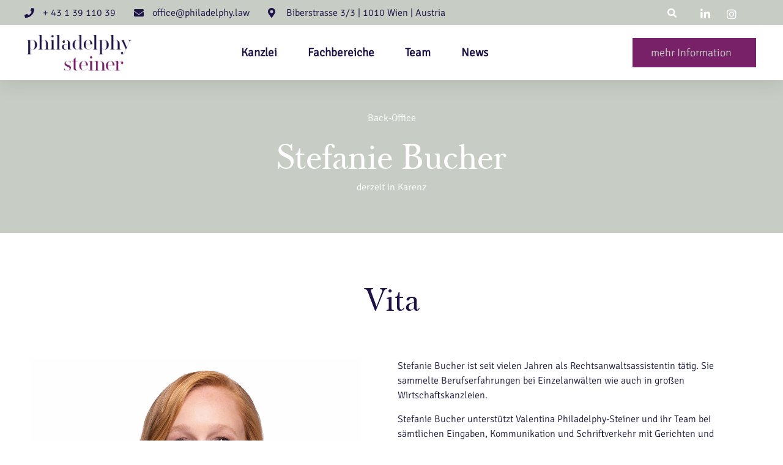

--- FILE ---
content_type: text/html; charset=UTF-8
request_url: https://www.philadelphy.law/stefanie-bucher/
body_size: 11908
content:
<!doctype html>
<html lang="de">
<head>
<meta charset="UTF-8">
<meta name="viewport" content="width=device-width, initial-scale=1">
<link rel="profile" href="https://gmpg.org/xfn/11">
<title>Stefanie Bucher &#8211; Philadelphy-Steiner</title>
<meta name='robots' content='max-image-preview:large' />
<link rel="alternate" type="application/rss+xml" title="Philadelphy-Steiner &raquo; Feed" href="https://www.philadelphy.law/feed/" />
<link rel="alternate" type="application/rss+xml" title="Philadelphy-Steiner &raquo; Kommentar-Feed" href="https://www.philadelphy.law/comments/feed/" />
<style id='classic-theme-styles-inline-css'>
/*! This file is auto-generated */
.wp-block-button__link{color:#fff;background-color:#32373c;border-radius:9999px;box-shadow:none;text-decoration:none;padding:calc(.667em + 2px) calc(1.333em + 2px);font-size:1.125em}.wp-block-file__button{background:#32373c;color:#fff;text-decoration:none}
</style>
<style id='global-styles-inline-css'>
body{--wp--preset--color--black: #000000;--wp--preset--color--cyan-bluish-gray: #abb8c3;--wp--preset--color--white: #ffffff;--wp--preset--color--pale-pink: #f78da7;--wp--preset--color--vivid-red: #cf2e2e;--wp--preset--color--luminous-vivid-orange: #ff6900;--wp--preset--color--luminous-vivid-amber: #fcb900;--wp--preset--color--light-green-cyan: #7bdcb5;--wp--preset--color--vivid-green-cyan: #00d084;--wp--preset--color--pale-cyan-blue: #8ed1fc;--wp--preset--color--vivid-cyan-blue: #0693e3;--wp--preset--color--vivid-purple: #9b51e0;--wp--preset--gradient--vivid-cyan-blue-to-vivid-purple: linear-gradient(135deg,rgba(6,147,227,1) 0%,rgb(155,81,224) 100%);--wp--preset--gradient--light-green-cyan-to-vivid-green-cyan: linear-gradient(135deg,rgb(122,220,180) 0%,rgb(0,208,130) 100%);--wp--preset--gradient--luminous-vivid-amber-to-luminous-vivid-orange: linear-gradient(135deg,rgba(252,185,0,1) 0%,rgba(255,105,0,1) 100%);--wp--preset--gradient--luminous-vivid-orange-to-vivid-red: linear-gradient(135deg,rgba(255,105,0,1) 0%,rgb(207,46,46) 100%);--wp--preset--gradient--very-light-gray-to-cyan-bluish-gray: linear-gradient(135deg,rgb(238,238,238) 0%,rgb(169,184,195) 100%);--wp--preset--gradient--cool-to-warm-spectrum: linear-gradient(135deg,rgb(74,234,220) 0%,rgb(151,120,209) 20%,rgb(207,42,186) 40%,rgb(238,44,130) 60%,rgb(251,105,98) 80%,rgb(254,248,76) 100%);--wp--preset--gradient--blush-light-purple: linear-gradient(135deg,rgb(255,206,236) 0%,rgb(152,150,240) 100%);--wp--preset--gradient--blush-bordeaux: linear-gradient(135deg,rgb(254,205,165) 0%,rgb(254,45,45) 50%,rgb(107,0,62) 100%);--wp--preset--gradient--luminous-dusk: linear-gradient(135deg,rgb(255,203,112) 0%,rgb(199,81,192) 50%,rgb(65,88,208) 100%);--wp--preset--gradient--pale-ocean: linear-gradient(135deg,rgb(255,245,203) 0%,rgb(182,227,212) 50%,rgb(51,167,181) 100%);--wp--preset--gradient--electric-grass: linear-gradient(135deg,rgb(202,248,128) 0%,rgb(113,206,126) 100%);--wp--preset--gradient--midnight: linear-gradient(135deg,rgb(2,3,129) 0%,rgb(40,116,252) 100%);--wp--preset--font-size--small: 13px;--wp--preset--font-size--medium: 20px;--wp--preset--font-size--large: 36px;--wp--preset--font-size--x-large: 42px;--wp--preset--spacing--20: 0.44rem;--wp--preset--spacing--30: 0.67rem;--wp--preset--spacing--40: 1rem;--wp--preset--spacing--50: 1.5rem;--wp--preset--spacing--60: 2.25rem;--wp--preset--spacing--70: 3.38rem;--wp--preset--spacing--80: 5.06rem;--wp--preset--shadow--natural: 6px 6px 9px rgba(0, 0, 0, 0.2);--wp--preset--shadow--deep: 12px 12px 50px rgba(0, 0, 0, 0.4);--wp--preset--shadow--sharp: 6px 6px 0px rgba(0, 0, 0, 0.2);--wp--preset--shadow--outlined: 6px 6px 0px -3px rgba(255, 255, 255, 1), 6px 6px rgba(0, 0, 0, 1);--wp--preset--shadow--crisp: 6px 6px 0px rgba(0, 0, 0, 1);}:where(.is-layout-flex){gap: 0.5em;}:where(.is-layout-grid){gap: 0.5em;}body .is-layout-flex{display: flex;}body .is-layout-flex{flex-wrap: wrap;align-items: center;}body .is-layout-flex > *{margin: 0;}body .is-layout-grid{display: grid;}body .is-layout-grid > *{margin: 0;}:where(.wp-block-columns.is-layout-flex){gap: 2em;}:where(.wp-block-columns.is-layout-grid){gap: 2em;}:where(.wp-block-post-template.is-layout-flex){gap: 1.25em;}:where(.wp-block-post-template.is-layout-grid){gap: 1.25em;}.has-black-color{color: var(--wp--preset--color--black) !important;}.has-cyan-bluish-gray-color{color: var(--wp--preset--color--cyan-bluish-gray) !important;}.has-white-color{color: var(--wp--preset--color--white) !important;}.has-pale-pink-color{color: var(--wp--preset--color--pale-pink) !important;}.has-vivid-red-color{color: var(--wp--preset--color--vivid-red) !important;}.has-luminous-vivid-orange-color{color: var(--wp--preset--color--luminous-vivid-orange) !important;}.has-luminous-vivid-amber-color{color: var(--wp--preset--color--luminous-vivid-amber) !important;}.has-light-green-cyan-color{color: var(--wp--preset--color--light-green-cyan) !important;}.has-vivid-green-cyan-color{color: var(--wp--preset--color--vivid-green-cyan) !important;}.has-pale-cyan-blue-color{color: var(--wp--preset--color--pale-cyan-blue) !important;}.has-vivid-cyan-blue-color{color: var(--wp--preset--color--vivid-cyan-blue) !important;}.has-vivid-purple-color{color: var(--wp--preset--color--vivid-purple) !important;}.has-black-background-color{background-color: var(--wp--preset--color--black) !important;}.has-cyan-bluish-gray-background-color{background-color: var(--wp--preset--color--cyan-bluish-gray) !important;}.has-white-background-color{background-color: var(--wp--preset--color--white) !important;}.has-pale-pink-background-color{background-color: var(--wp--preset--color--pale-pink) !important;}.has-vivid-red-background-color{background-color: var(--wp--preset--color--vivid-red) !important;}.has-luminous-vivid-orange-background-color{background-color: var(--wp--preset--color--luminous-vivid-orange) !important;}.has-luminous-vivid-amber-background-color{background-color: var(--wp--preset--color--luminous-vivid-amber) !important;}.has-light-green-cyan-background-color{background-color: var(--wp--preset--color--light-green-cyan) !important;}.has-vivid-green-cyan-background-color{background-color: var(--wp--preset--color--vivid-green-cyan) !important;}.has-pale-cyan-blue-background-color{background-color: var(--wp--preset--color--pale-cyan-blue) !important;}.has-vivid-cyan-blue-background-color{background-color: var(--wp--preset--color--vivid-cyan-blue) !important;}.has-vivid-purple-background-color{background-color: var(--wp--preset--color--vivid-purple) !important;}.has-black-border-color{border-color: var(--wp--preset--color--black) !important;}.has-cyan-bluish-gray-border-color{border-color: var(--wp--preset--color--cyan-bluish-gray) !important;}.has-white-border-color{border-color: var(--wp--preset--color--white) !important;}.has-pale-pink-border-color{border-color: var(--wp--preset--color--pale-pink) !important;}.has-vivid-red-border-color{border-color: var(--wp--preset--color--vivid-red) !important;}.has-luminous-vivid-orange-border-color{border-color: var(--wp--preset--color--luminous-vivid-orange) !important;}.has-luminous-vivid-amber-border-color{border-color: var(--wp--preset--color--luminous-vivid-amber) !important;}.has-light-green-cyan-border-color{border-color: var(--wp--preset--color--light-green-cyan) !important;}.has-vivid-green-cyan-border-color{border-color: var(--wp--preset--color--vivid-green-cyan) !important;}.has-pale-cyan-blue-border-color{border-color: var(--wp--preset--color--pale-cyan-blue) !important;}.has-vivid-cyan-blue-border-color{border-color: var(--wp--preset--color--vivid-cyan-blue) !important;}.has-vivid-purple-border-color{border-color: var(--wp--preset--color--vivid-purple) !important;}.has-vivid-cyan-blue-to-vivid-purple-gradient-background{background: var(--wp--preset--gradient--vivid-cyan-blue-to-vivid-purple) !important;}.has-light-green-cyan-to-vivid-green-cyan-gradient-background{background: var(--wp--preset--gradient--light-green-cyan-to-vivid-green-cyan) !important;}.has-luminous-vivid-amber-to-luminous-vivid-orange-gradient-background{background: var(--wp--preset--gradient--luminous-vivid-amber-to-luminous-vivid-orange) !important;}.has-luminous-vivid-orange-to-vivid-red-gradient-background{background: var(--wp--preset--gradient--luminous-vivid-orange-to-vivid-red) !important;}.has-very-light-gray-to-cyan-bluish-gray-gradient-background{background: var(--wp--preset--gradient--very-light-gray-to-cyan-bluish-gray) !important;}.has-cool-to-warm-spectrum-gradient-background{background: var(--wp--preset--gradient--cool-to-warm-spectrum) !important;}.has-blush-light-purple-gradient-background{background: var(--wp--preset--gradient--blush-light-purple) !important;}.has-blush-bordeaux-gradient-background{background: var(--wp--preset--gradient--blush-bordeaux) !important;}.has-luminous-dusk-gradient-background{background: var(--wp--preset--gradient--luminous-dusk) !important;}.has-pale-ocean-gradient-background{background: var(--wp--preset--gradient--pale-ocean) !important;}.has-electric-grass-gradient-background{background: var(--wp--preset--gradient--electric-grass) !important;}.has-midnight-gradient-background{background: var(--wp--preset--gradient--midnight) !important;}.has-small-font-size{font-size: var(--wp--preset--font-size--small) !important;}.has-medium-font-size{font-size: var(--wp--preset--font-size--medium) !important;}.has-large-font-size{font-size: var(--wp--preset--font-size--large) !important;}.has-x-large-font-size{font-size: var(--wp--preset--font-size--x-large) !important;}
.wp-block-navigation a:where(:not(.wp-element-button)){color: inherit;}
:where(.wp-block-post-template.is-layout-flex){gap: 1.25em;}:where(.wp-block-post-template.is-layout-grid){gap: 1.25em;}
:where(.wp-block-columns.is-layout-flex){gap: 2em;}:where(.wp-block-columns.is-layout-grid){gap: 2em;}
.wp-block-pullquote{font-size: 1.5em;line-height: 1.6;}
</style>
<!-- <link rel='stylesheet' id='hello-elementor-css' href='https://www.philadelphy.law/wp-content/themes/hello-elementor/style.min.css?ver=3.0.2' media='all' /> -->
<!-- <link rel='stylesheet' id='hello-elementor-theme-style-css' href='https://www.philadelphy.law/wp-content/themes/hello-elementor/theme.min.css?ver=3.0.2' media='all' /> -->
<!-- <link rel='stylesheet' id='hello-elementor-header-footer-css' href='https://www.philadelphy.law/wp-content/themes/hello-elementor/header-footer.min.css?ver=3.0.2' media='all' /> -->
<!-- <link rel='stylesheet' id='elementor-icons-css' href='https://www.philadelphy.law/wp-content/plugins/elementor/assets/lib/eicons/css/elementor-icons.min.css?ver=5.25.0' media='all' /> -->
<!-- <link rel='stylesheet' id='elementor-frontend-css' href='https://www.philadelphy.law/wp-content/plugins/elementor/assets/css/frontend.min.css?ver=3.18.3' media='all' /> -->
<!-- <link rel='stylesheet' id='swiper-css' href='https://www.philadelphy.law/wp-content/plugins/elementor/assets/lib/swiper/css/swiper.min.css?ver=5.3.6' media='all' /> -->
<link rel="stylesheet" type="text/css" href="//www.philadelphy.law/wp-content/cache/wpfc-minified/6zvswg35/fk1hw.css" media="all"/>
<link rel='stylesheet' id='elementor-post-8-css' href='https://www.philadelphy.law/wp-content/uploads/elementor/css/post-8.css?ver=1706187324' media='all' />
<!-- <link rel='stylesheet' id='elementor-pro-css' href='https://www.philadelphy.law/wp-content/plugins/elementor-pro/assets/css/frontend.min.css?ver=3.15.1' media='all' /> -->
<link rel="stylesheet" type="text/css" href="//www.philadelphy.law/wp-content/cache/wpfc-minified/epubu5la/fk1hw.css" media="all"/>
<link rel='stylesheet' id='elementor-post-310-css' href='https://www.philadelphy.law/wp-content/uploads/elementor/css/post-310.css?ver=1706188081' media='all' />
<link rel='stylesheet' id='elementor-post-107-css' href='https://www.philadelphy.law/wp-content/uploads/elementor/css/post-107.css?ver=1706187324' media='all' />
<link rel='stylesheet' id='elementor-post-111-css' href='https://www.philadelphy.law/wp-content/uploads/elementor/css/post-111.css?ver=1706187324' media='all' />
<!-- <link rel='stylesheet' id='elementor-icons-shared-0-css' href='https://www.philadelphy.law/wp-content/plugins/elementor/assets/lib/font-awesome/css/fontawesome.min.css?ver=5.15.3' media='all' /> -->
<!-- <link rel='stylesheet' id='elementor-icons-fa-solid-css' href='https://www.philadelphy.law/wp-content/plugins/elementor/assets/lib/font-awesome/css/solid.min.css?ver=5.15.3' media='all' /> -->
<!-- <link rel='stylesheet' id='elementor-icons-fa-brands-css' href='https://www.philadelphy.law/wp-content/plugins/elementor/assets/lib/font-awesome/css/brands.min.css?ver=5.15.3' media='all' /> -->
<link rel="stylesheet" type="text/css" href="//www.philadelphy.law/wp-content/cache/wpfc-minified/f5p3gzl9/fk225.css" media="all"/>
<link rel="https://api.w.org/" href="https://www.philadelphy.law/wp-json/" /><link rel="alternate" type="application/json" href="https://www.philadelphy.law/wp-json/wp/v2/pages/310" /><link rel="EditURI" type="application/rsd+xml" title="RSD" href="https://www.philadelphy.law/xmlrpc.php?rsd" />
<meta name="generator" content="WordPress 6.5.5" />
<link rel="canonical" href="https://www.philadelphy.law/stefanie-bucher/" />
<link rel='shortlink' href='https://www.philadelphy.law/?p=310' />
<link rel="alternate" type="application/json+oembed" href="https://www.philadelphy.law/wp-json/oembed/1.0/embed?url=https%3A%2F%2Fwww.philadelphy.law%2Fstefanie-bucher%2F" />
<link rel="alternate" type="text/xml+oembed" href="https://www.philadelphy.law/wp-json/oembed/1.0/embed?url=https%3A%2F%2Fwww.philadelphy.law%2Fstefanie-bucher%2F&#038;format=xml" />
<meta name="generator" content="Elementor 3.18.3; features: e_dom_optimization, e_optimized_assets_loading, additional_custom_breakpoints, block_editor_assets_optimize, e_image_loading_optimization; settings: css_print_method-external, google_font-enabled, font_display-auto">
<link rel="icon" href="https://www.philadelphy.law/wp-content/uploads/2020/08/cropped-unnamed-scaled-1-32x32.jpg" sizes="32x32" />
<link rel="icon" href="https://www.philadelphy.law/wp-content/uploads/2020/08/cropped-unnamed-scaled-1-192x192.jpg" sizes="192x192" />
<link rel="apple-touch-icon" href="https://www.philadelphy.law/wp-content/uploads/2020/08/cropped-unnamed-scaled-1-180x180.jpg" />
<meta name="msapplication-TileImage" content="https://www.philadelphy.law/wp-content/uploads/2020/08/cropped-unnamed-scaled-1-270x270.jpg" />
</head>
<body class="page-template page-template-elementor_header_footer page page-id-310 wp-custom-logo elementor-default elementor-template-full-width elementor-kit-8 elementor-page elementor-page-310">
<a class="skip-link screen-reader-text" href="#content">Zum Inhalt wechseln</a>
<div data-elementor-type="header" data-elementor-id="107" class="elementor elementor-107 elementor-location-header" data-elementor-post-type="elementor_library">
<section class="elementor-section elementor-top-section elementor-element elementor-element-5cd63217 elementor-section-full_width elementor-section-height-default elementor-section-height-default" data-id="5cd63217" data-element_type="section" id="header_pop" data-settings="{&quot;sticky&quot;:&quot;top&quot;,&quot;sticky_on&quot;:[&quot;desktop&quot;,&quot;tablet&quot;,&quot;mobile&quot;],&quot;sticky_offset&quot;:0,&quot;sticky_effects_offset&quot;:0}">
<div class="elementor-container elementor-column-gap-default">
<div class="elementor-column elementor-col-100 elementor-top-column elementor-element elementor-element-2e3e2cce" data-id="2e3e2cce" data-element_type="column">
<div class="elementor-widget-wrap elementor-element-populated">
<section class="elementor-section elementor-inner-section elementor-element elementor-element-39e37bd7 elementor-reverse-mobile elementor-section-boxed elementor-section-height-default elementor-section-height-default" data-id="39e37bd7" data-element_type="section" data-settings="{&quot;background_background&quot;:&quot;classic&quot;}">
<div class="elementor-container elementor-column-gap-default">
<div class="elementor-column elementor-col-33 elementor-inner-column elementor-element elementor-element-7dd184b4 elementor-hidden-phone" data-id="7dd184b4" data-element_type="column">
<div class="elementor-widget-wrap elementor-element-populated">
<div class="elementor-element elementor-element-6c74ecce elementor-icon-list--layout-inline elementor-align-left elementor-mobile-align-center elementor-list-item-link-full_width elementor-widget elementor-widget-icon-list" data-id="6c74ecce" data-element_type="widget" data-widget_type="icon-list.default">
<div class="elementor-widget-container">
<ul class="elementor-icon-list-items elementor-inline-items">
<li class="elementor-icon-list-item elementor-inline-item">
<a href="tel:+%204313911039">
<span class="elementor-icon-list-icon">
<i aria-hidden="true" class="fas fa-phone"></i>						</span>
<span class="elementor-icon-list-text">+ 43 1 39 110 39</span>
</a>
</li>
<li class="elementor-icon-list-item elementor-inline-item">
<a href="mailto:office@philadelphy.law">
<span class="elementor-icon-list-icon">
<i aria-hidden="true" class="fas fa-envelope"></i>						</span>
<span class="elementor-icon-list-text">office@philadelphy.law</span>
</a>
</li>
<li class="elementor-icon-list-item elementor-inline-item">
<a href="https://www.google.com/maps/place/Biberstra%C3%9Fe+3,+1010+Wien/@48.2082117,16.3778975,17z/data=!3m1!4b1!4m5!3m4!1s0x476d07754730560f:0x8fdb261f20460e57!8m2!3d48.2082117!4d16.3800862" target="_blank">
<span class="elementor-icon-list-icon">
<i aria-hidden="true" class="fas fa-map-marker-alt"></i>						</span>
<span class="elementor-icon-list-text">Biberstrasse 3/3 | 1010 Wien | Austria</span>
</a>
</li>
</ul>
</div>
</div>
</div>
</div>
<div class="elementor-column elementor-col-33 elementor-inner-column elementor-element elementor-element-21bb3425" data-id="21bb3425" data-element_type="column">
<div class="elementor-widget-wrap elementor-element-populated">
<div class="elementor-element elementor-element-68d875e9 elementor-search-form--skin-full_screen elementor-widget elementor-widget-search-form" data-id="68d875e9" data-element_type="widget" data-settings="{&quot;skin&quot;:&quot;full_screen&quot;}" data-widget_type="search-form.default">
<div class="elementor-widget-container">
<form class="elementor-search-form" action="https://www.philadelphy.law" method="get" role="search">
<div class="elementor-search-form__toggle" tabindex="0" role="button">
<i aria-hidden="true" class="fas fa-search"></i>				<span class="elementor-screen-only">Suche</span>
</div>
<div class="elementor-search-form__container">
<label class="elementor-screen-only" for="elementor-search-form-68d875e9">Suche</label>
<input id="elementor-search-form-68d875e9" placeholder="" class="elementor-search-form__input" type="search" name="s" value="">
<div class="dialog-lightbox-close-button dialog-close-button" role="button" tabindex="0">
<i aria-hidden="true" class="eicon-close"></i>					<span class="elementor-screen-only">Close this search box.</span>
</div>
</div>
</form>
</div>
</div>
</div>
</div>
<div class="elementor-column elementor-col-33 elementor-inner-column elementor-element elementor-element-4be29533" data-id="4be29533" data-element_type="column">
<div class="elementor-widget-wrap elementor-element-populated">
<div class="elementor-element elementor-element-196b4aca elementor-icon-list--layout-inline elementor-align-center elementor-mobile-align-left elementor-list-item-link-full_width elementor-widget elementor-widget-icon-list" data-id="196b4aca" data-element_type="widget" data-widget_type="icon-list.default">
<div class="elementor-widget-container">
<ul class="elementor-icon-list-items elementor-inline-items">
<li class="elementor-icon-list-item elementor-inline-item">
<a href="https://www.linkedin.com/company/philadelphy-steiner-rechtsanwalts-gmbh/about/" target="_blank">
<span class="elementor-icon-list-icon">
<i aria-hidden="true" class="fab fa-linkedin-in"></i>						</span>
<span class="elementor-icon-list-text"></span>
</a>
</li>
<li class="elementor-icon-list-item elementor-inline-item">
<a href="https://www.instagram.com/philadelphysteinerkanzlei/" target="_blank">
<span class="elementor-icon-list-icon">
<i aria-hidden="true" class="fab fa-instagram"></i>						</span>
<span class="elementor-icon-list-text"></span>
</a>
</li>
</ul>
</div>
</div>
</div>
</div>
</div>
</section>
<section class="elementor-section elementor-inner-section elementor-element elementor-element-558eb06 elementor-section-boxed elementor-section-height-default elementor-section-height-default" data-id="558eb06" data-element_type="section" data-settings="{&quot;background_background&quot;:&quot;classic&quot;}">
<div class="elementor-container elementor-column-gap-default">
<div class="elementor-column elementor-col-33 elementor-inner-column elementor-element elementor-element-6d6ade8c" data-id="6d6ade8c" data-element_type="column">
<div class="elementor-widget-wrap elementor-element-populated">
<div class="elementor-element elementor-element-1679cd0 elementor-widget elementor-widget-image" data-id="1679cd0" data-element_type="widget" data-widget_type="image.default">
<div class="elementor-widget-container">
<a href="https://www.philadelphy.law">
<img fetchpriority="high" width="830" height="325" src="https://www.philadelphy.law/wp-content/uploads/2020/09/FireShot-Capture-095-Fwd_-Philadelphy-sgamperl@dowosoft.com-Dowosoft-Mail-mail.google.com_-1.png" class="attachment-full size-full wp-image-378" alt="" srcset="https://www.philadelphy.law/wp-content/uploads/2020/09/FireShot-Capture-095-Fwd_-Philadelphy-sgamperl@dowosoft.com-Dowosoft-Mail-mail.google.com_-1.png 830w, https://www.philadelphy.law/wp-content/uploads/2020/09/FireShot-Capture-095-Fwd_-Philadelphy-sgamperl@dowosoft.com-Dowosoft-Mail-mail.google.com_-1-300x117.png 300w, https://www.philadelphy.law/wp-content/uploads/2020/09/FireShot-Capture-095-Fwd_-Philadelphy-sgamperl@dowosoft.com-Dowosoft-Mail-mail.google.com_-1-768x301.png 768w" sizes="(max-width: 830px) 100vw, 830px" />								</a>
</div>
</div>
</div>
</div>
<div class="elementor-column elementor-col-33 elementor-inner-column elementor-element elementor-element-1ac3f642" data-id="1ac3f642" data-element_type="column">
<div class="elementor-widget-wrap elementor-element-populated">
<div class="elementor-element elementor-element-544006a1 elementor-nav-menu__align-center elementor-nav-menu--stretch elementor-nav-menu__text-align-center elementor-nav-menu--dropdown-mobile elementor-nav-menu--toggle elementor-nav-menu--burger elementor-widget elementor-widget-nav-menu" data-id="544006a1" data-element_type="widget" data-settings="{&quot;full_width&quot;:&quot;stretch&quot;,&quot;layout&quot;:&quot;horizontal&quot;,&quot;submenu_icon&quot;:{&quot;value&quot;:&quot;&lt;i class=\&quot;fas fa-caret-down\&quot;&gt;&lt;\/i&gt;&quot;,&quot;library&quot;:&quot;fa-solid&quot;},&quot;toggle&quot;:&quot;burger&quot;}" data-widget_type="nav-menu.default">
<div class="elementor-widget-container">
<nav class="elementor-nav-menu--main elementor-nav-menu__container elementor-nav-menu--layout-horizontal e--pointer-underline e--animation-fade">
<ul id="menu-1-544006a1" class="elementor-nav-menu"><li class="menu-item menu-item-type-post_type menu-item-object-page menu-item-197"><a href="https://www.philadelphy.law/kanzlei/" class="elementor-item">Kanzlei</a></li>
<li class="menu-item menu-item-type-post_type menu-item-object-page menu-item-196"><a href="https://www.philadelphy.law/fachbereiche/" class="elementor-item">Fachbereiche</a></li>
<li class="menu-item menu-item-type-post_type menu-item-object-page menu-item-195"><a href="https://www.philadelphy.law/team/" class="elementor-item">Team</a></li>
<li class="menu-item menu-item-type-post_type menu-item-object-page menu-item-194"><a href="https://www.philadelphy.law/news/" class="elementor-item">News</a></li>
</ul>			</nav>
<div class="elementor-menu-toggle" role="button" tabindex="0" aria-label="Menu Toggle" aria-expanded="false">
<i aria-hidden="true" role="presentation" class="elementor-menu-toggle__icon--open eicon-menu-bar"></i><i aria-hidden="true" role="presentation" class="elementor-menu-toggle__icon--close eicon-close"></i>			<span class="elementor-screen-only">Menü</span>
</div>
<nav class="elementor-nav-menu--dropdown elementor-nav-menu__container" aria-hidden="true">
<ul id="menu-2-544006a1" class="elementor-nav-menu"><li class="menu-item menu-item-type-post_type menu-item-object-page menu-item-197"><a href="https://www.philadelphy.law/kanzlei/" class="elementor-item" tabindex="-1">Kanzlei</a></li>
<li class="menu-item menu-item-type-post_type menu-item-object-page menu-item-196"><a href="https://www.philadelphy.law/fachbereiche/" class="elementor-item" tabindex="-1">Fachbereiche</a></li>
<li class="menu-item menu-item-type-post_type menu-item-object-page menu-item-195"><a href="https://www.philadelphy.law/team/" class="elementor-item" tabindex="-1">Team</a></li>
<li class="menu-item menu-item-type-post_type menu-item-object-page menu-item-194"><a href="https://www.philadelphy.law/news/" class="elementor-item" tabindex="-1">News</a></li>
</ul>			</nav>
</div>
</div>
</div>
</div>
<div class="elementor-column elementor-col-33 elementor-inner-column elementor-element elementor-element-505bf245" data-id="505bf245" data-element_type="column">
<div class="elementor-widget-wrap elementor-element-populated">
<div class="elementor-element elementor-element-4e97d1d0 elementor-align-right elementor-hidden-phone elementor-tablet-align-right elementor-widget elementor-widget-button" data-id="4e97d1d0" data-element_type="widget" data-widget_type="button.default">
<div class="elementor-widget-container">
<div class="elementor-button-wrapper">
<a class="elementor-button elementor-button-link elementor-size-md" href="#elementor-action%3Aaction%3Dpopup%3Aopen%26settings%3DeyJpZCI6IjE5OSIsInRvZ2dsZSI6ZmFsc2V9">
<span class="elementor-button-content-wrapper">
<span class="elementor-button-icon elementor-align-icon-right">
</span>
<span class="elementor-button-text">mehr Information</span>
</span>
</a>
</div>
</div>
</div>
</div>
</div>
</div>
</section>
</div>
</div>
</div>
</section>
</div>
<div data-elementor-type="wp-page" data-elementor-id="310" class="elementor elementor-310" data-elementor-post-type="page">
<section class="elementor-section elementor-top-section elementor-element elementor-element-2736c376 elementor-section-height-min-height elementor-section-boxed elementor-section-height-default elementor-section-items-middle" data-id="2736c376" data-element_type="section" data-settings="{&quot;background_background&quot;:&quot;classic&quot;}">
<div class="elementor-container elementor-column-gap-default">
<div class="elementor-column elementor-col-100 elementor-top-column elementor-element elementor-element-412a7c57" data-id="412a7c57" data-element_type="column">
<div class="elementor-widget-wrap elementor-element-populated">
<div class="elementor-element elementor-element-69266ed3 elementor-widget elementor-widget-text-editor" data-id="69266ed3" data-element_type="widget" data-widget_type="text-editor.default">
<div class="elementor-widget-container">
<p>Back-Office</p>						</div>
</div>
<div class="elementor-element elementor-element-3bd2559b elementor-widget elementor-widget-heading" data-id="3bd2559b" data-element_type="widget" data-widget_type="heading.default">
<div class="elementor-widget-container">
<h1 class="elementor-heading-title elementor-size-default">Stefanie Bucher</h1>		</div>
</div>
<div class="elementor-element elementor-element-4eacdc2 elementor-widget elementor-widget-text-editor" data-id="4eacdc2" data-element_type="widget" data-widget_type="text-editor.default">
<div class="elementor-widget-container">
<p>derzeit in Karenz</p>						</div>
</div>
</div>
</div>
</div>
</section>
<section class="elementor-section elementor-top-section elementor-element elementor-element-1c91d26e elementor-section-boxed elementor-section-height-default elementor-section-height-default" data-id="1c91d26e" data-element_type="section">
<div class="elementor-container elementor-column-gap-default">
<div class="elementor-column elementor-col-100 elementor-top-column elementor-element elementor-element-2f7d20d7" data-id="2f7d20d7" data-element_type="column">
<div class="elementor-widget-wrap elementor-element-populated">
<div class="elementor-element elementor-element-58800641 elementor-widget elementor-widget-heading" data-id="58800641" data-element_type="widget" data-widget_type="heading.default">
<div class="elementor-widget-container">
<h2 class="elementor-heading-title elementor-size-default">Vita</h2>		</div>
</div>
</div>
</div>
</div>
</section>
<section class="elementor-section elementor-top-section elementor-element elementor-element-c30e9f8 elementor-section-boxed elementor-section-height-default elementor-section-height-default" data-id="c30e9f8" data-element_type="section">
<div class="elementor-container elementor-column-gap-default">
<div class="elementor-column elementor-col-50 elementor-top-column elementor-element elementor-element-b2f7837" data-id="b2f7837" data-element_type="column">
<div class="elementor-widget-wrap elementor-element-populated">
<div class="elementor-element elementor-element-065550e elementor-widget elementor-widget-image" data-id="065550e" data-element_type="widget" data-widget_type="image.default">
<div class="elementor-widget-container">
<img decoding="async" width="800" height="800" src="https://www.philadelphy.law/wp-content/uploads/2021/09/VPS-Portrait-169-web-1.jpg" class="attachment-large size-large wp-image-1005" alt="" srcset="https://www.philadelphy.law/wp-content/uploads/2021/09/VPS-Portrait-169-web-1.jpg 1024w, https://www.philadelphy.law/wp-content/uploads/2021/09/VPS-Portrait-169-web-1-300x300.jpg 300w, https://www.philadelphy.law/wp-content/uploads/2021/09/VPS-Portrait-169-web-1-150x150.jpg 150w, https://www.philadelphy.law/wp-content/uploads/2021/09/VPS-Portrait-169-web-1-768x768.jpg 768w" sizes="(max-width: 800px) 100vw, 800px" />															</div>
</div>
</div>
</div>
<div class="elementor-column elementor-col-50 elementor-top-column elementor-element elementor-element-ecdcaeb" data-id="ecdcaeb" data-element_type="column">
<div class="elementor-widget-wrap elementor-element-populated">
<div class="elementor-element elementor-element-d4c680f elementor-widget elementor-widget-text-editor" data-id="d4c680f" data-element_type="widget" data-widget_type="text-editor.default">
<div class="elementor-widget-container">
<p>Stefanie Bucher ist seit vielen Jahren als Rechtsanwaltsassistentin tätig. Sie sammelte Berufserfahrungen bei Einzelanwälten wie auch in großen Wirtschaftskanzleien.</p><p>Stefanie Bucher unterstützt Valentina Philadelphy-Steiner und ihr Team bei sämtlichen Eingaben, Kommunikation und Schriftverkehr mit Gerichten und Behörden und betreut zudem das Forderungsmanagement.</p>						</div>
</div>
<section class="elementor-section elementor-inner-section elementor-element elementor-element-bdae7d0 elementor-section-height-min-height elementor-section-boxed elementor-section-height-default" data-id="bdae7d0" data-element_type="section" data-settings="{&quot;background_background&quot;:&quot;classic&quot;}">
<div class="elementor-container elementor-column-gap-default">
<div class="elementor-column elementor-col-100 elementor-inner-column elementor-element elementor-element-8785ca1" data-id="8785ca1" data-element_type="column" data-settings="{&quot;background_background&quot;:&quot;classic&quot;}">
<div class="elementor-widget-wrap elementor-element-populated">
<div class="elementor-element elementor-element-98b8a34 elementor-widget elementor-widget-text-editor" data-id="98b8a34" data-element_type="widget" data-widget_type="text-editor.default">
<div class="elementor-widget-container">
<p><a href="tel:+4313911039">t.    + 43 1 39 110 39</a></p>						</div>
</div>
<div class="elementor-element elementor-element-04fa103 elementor-align-left elementor-tablet-align-left elementor-widget elementor-widget-button" data-id="04fa103" data-element_type="widget" data-widget_type="button.default">
<div class="elementor-widget-container">
<div class="elementor-button-wrapper">
<a class="elementor-button elementor-button-link elementor-size-md" href="mailto:office@philadelphy.law">
<span class="elementor-button-content-wrapper">
<span class="elementor-button-icon elementor-align-icon-right">
</span>
<span class="elementor-button-text">Email senden</span>
</span>
</a>
</div>
</div>
</div>
</div>
</div>
</div>
</section>
</div>
</div>
</div>
</section>
</div>
		<div data-elementor-type="footer" data-elementor-id="111" class="elementor elementor-111 elementor-location-footer" data-elementor-post-type="elementor_library">
<section class="elementor-section elementor-top-section elementor-element elementor-element-22783d1d elementor-section-height-min-height elementor-section-boxed elementor-section-height-default elementor-section-items-middle" data-id="22783d1d" data-element_type="section">
<div class="elementor-container elementor-column-gap-default">
<div class="elementor-column elementor-col-100 elementor-top-column elementor-element elementor-element-3e99a913" data-id="3e99a913" data-element_type="column">
<div class="elementor-widget-wrap elementor-element-populated">
<div class="elementor-element elementor-element-60b396b2 elementor-widget elementor-widget-heading" data-id="60b396b2" data-element_type="widget" data-widget_type="heading.default">
<div class="elementor-widget-container">
<h4 class="elementor-heading-title elementor-size-default">Wenn es schnell gehen muss</h4>		</div>
</div>
<div class="elementor-element elementor-element-84b0d1b elementor-widget elementor-widget-heading" data-id="84b0d1b" data-element_type="widget" data-widget_type="heading.default">
<div class="elementor-widget-container">
<h2 class="elementor-heading-title elementor-size-default">Kontaktieren Sie uns direkt</h2>		</div>
</div>
<div class="elementor-element elementor-element-1fdb1389 elementor-button-align-stretch elementor-widget elementor-widget-form" data-id="1fdb1389" data-element_type="widget" data-settings="{&quot;button_width&quot;:&quot;25&quot;,&quot;step_next_label&quot;:&quot;N\u00e4chster&quot;,&quot;step_previous_label&quot;:&quot;Voriger&quot;,&quot;step_type&quot;:&quot;number_text&quot;,&quot;step_icon_shape&quot;:&quot;circle&quot;}" data-widget_type="form.default">
<div class="elementor-widget-container">
<form class="elementor-form" method="post" name="New Form">
<input type="hidden" name="post_id" value="111"/>
<input type="hidden" name="form_id" value="1fdb1389"/>
<input type="hidden" name="referer_title" value="Stefanie Bucher" />
<input type="hidden" name="queried_id" value="310"/>
<div class="elementor-form-fields-wrapper elementor-labels-">
<div class="elementor-field-type-text elementor-field-group elementor-column elementor-field-group-name elementor-col-33 elementor-md-25 elementor-field-required">
<label for="form-field-name" class="elementor-field-label elementor-screen-only">
Name							</label>
<input size="1" type="text" name="form_fields[name]" id="form-field-name" class="elementor-field elementor-size-sm  elementor-field-textual" placeholder="Name" required="required" aria-required="true">
</div>
<div class="elementor-field-type-email elementor-field-group elementor-column elementor-field-group-email elementor-col-33 elementor-md-25 elementor-field-required">
<label for="form-field-email" class="elementor-field-label elementor-screen-only">
Email							</label>
<input size="1" type="email" name="form_fields[email]" id="form-field-email" class="elementor-field elementor-size-sm  elementor-field-textual" placeholder="Email" required="required" aria-required="true">
</div>
<div class="elementor-field-type-tel elementor-field-group elementor-column elementor-field-group-field_1 elementor-col-33 elementor-md-25 elementor-field-required">
<label for="form-field-field_1" class="elementor-field-label elementor-screen-only">
Telefon							</label>
<input size="1" type="tel" name="form_fields[field_1]" id="form-field-field_1" class="elementor-field elementor-size-sm  elementor-field-textual" placeholder="Telefon" required="required" aria-required="true" pattern="[0-9()#&amp;+*-=.]+" title="Nur Nummern oder Telefon-Zeichen (#, -, *, etc) werden akzeptiert.">
</div>
<div class="elementor-field-type-textarea elementor-field-group elementor-column elementor-field-group-field_aa75f18 elementor-col-100 elementor-field-required">
<label for="form-field-field_aa75f18" class="elementor-field-label elementor-screen-only">
Nachricht							</label>
<textarea class="elementor-field-textual elementor-field  elementor-size-sm" name="form_fields[field_aa75f18]" id="form-field-field_aa75f18" rows="5" placeholder="Nachricht" required="required" aria-required="true"></textarea>				</div>
<div class="elementor-field-type-acceptance elementor-field-group elementor-column elementor-field-group-field_d5ef6c6 elementor-col-100 elementor-field-required">
<label for="form-field-field_d5ef6c6" class="elementor-field-label elementor-screen-only">
Akzeptanz							</label>
<div class="elementor-field-subgroup">
<span class="elementor-field-option">
<input type="checkbox" name="form_fields[field_d5ef6c6]" id="form-field-field_d5ef6c6" class="elementor-field elementor-size-sm  elementor-acceptance-field" required="required" aria-required="true">
<label for="form-field-field_d5ef6c6">Ich habe die Datenschutzerklärung gelesen und akzeptiert.
<br>
Mit dem Absenden dieses Kontaktformulars stimmen Sie der elektronischen Verarbeitung der oben angeführten Daten zu. Auf Antrag (via E-Mail an office@philadelphy.law) können diese Daten – sofern gesetzlich zulässig – umgehend und unwiderruflich gelöscht werden.</label>			</span>
</div>
</div>
<div class="elementor-field-type-text">
<input size="1" type="text" name="form_fields[field_b1540bf]" id="form-field-field_b1540bf" class="elementor-field elementor-size-sm " style="display:none !important;">				</div>
<div class="elementor-field-type-text">
<input size="1" type="text" name="form_fields[field_8e7e61d]" id="form-field-field_8e7e61d" class="elementor-field elementor-size-sm " style="display:none !important;">				</div>
<div class="elementor-field-type-recaptcha_v3 elementor-field-group elementor-column elementor-field-group-field_e22b7a5 elementor-col-100 recaptcha_v3-inline">
<div class="elementor-field" id="form-field-field_e22b7a5"><div class="elementor-g-recaptcha" data-sitekey="6LdaWzMgAAAAANCZWiInZO1xdKfU8wSzPgVCcbLn" data-type="v3" data-action="Form" data-badge="inline" data-size="invisible"></div></div>				</div>
<div class="elementor-field-group elementor-column elementor-field-type-submit elementor-col-25 e-form__buttons">
<button type="submit" class="elementor-button elementor-size-sm">
<span >
<span class=" elementor-button-icon">
</span>
<span class="elementor-button-text">Senden</span>
</span>
</button>
</div>
</div>
</form>
</div>
</div>
</div>
</div>
</div>
</section>
<section class="elementor-section elementor-top-section elementor-element elementor-element-db559cf elementor-section-height-min-height elementor-section-boxed elementor-section-height-default elementor-section-items-middle" data-id="db559cf" data-element_type="section" data-settings="{&quot;background_background&quot;:&quot;classic&quot;}">
<div class="elementor-background-overlay"></div>
<div class="elementor-container elementor-column-gap-default">
<div class="elementor-column elementor-col-100 elementor-top-column elementor-element elementor-element-3b5d3951" data-id="3b5d3951" data-element_type="column">
<div class="elementor-widget-wrap elementor-element-populated">
<section class="elementor-section elementor-inner-section elementor-element elementor-element-46a950bd elementor-section-boxed elementor-section-height-default elementor-section-height-default" data-id="46a950bd" data-element_type="section">
<div class="elementor-container elementor-column-gap-default">
<div class="elementor-column elementor-col-100 elementor-inner-column elementor-element elementor-element-76701bf1" data-id="76701bf1" data-element_type="column">
<div class="elementor-widget-wrap elementor-element-populated">
<div class="elementor-element elementor-element-621fd49b elementor-widget elementor-widget-text-editor" data-id="621fd49b" data-element_type="widget" data-widget_type="text-editor.default">
<div class="elementor-widget-container">
<p>Philadelphy-Steiner Rechtsanwalts GmbH ist spezialisiert auf Familienrecht, Immobilienrecht sowie Nachlassplanung. Das Private Wealth &amp; Family Business Service der Wiener Kanzlei umfasst u.a. Beratung zur Vermögensaufteilung und -weitergabe bei Trennungen, Todesfällen und Betriebsübergaben.</p>						</div>
</div>
<div class="elementor-element elementor-element-511b841e elementor-icon-list--layout-inline elementor-align-center elementor-tablet-align-center elementor-list-item-link-full_width elementor-widget elementor-widget-icon-list" data-id="511b841e" data-element_type="widget" data-widget_type="icon-list.default">
<div class="elementor-widget-container">
<ul class="elementor-icon-list-items elementor-inline-items">
<li class="elementor-icon-list-item elementor-inline-item">
<a href="https://www.linkedin.com/company/philadelphy-steiner-rechtsanwalts-gmbh/" target="_blank">
<span class="elementor-icon-list-icon">
<i aria-hidden="true" class="fab fa-linkedin-in"></i>						</span>
<span class="elementor-icon-list-text"></span>
</a>
</li>
<li class="elementor-icon-list-item elementor-inline-item">
<a href="https://www.instagram.com/philadelphysteinerkanzlei/" target="_blank">
<span class="elementor-icon-list-icon">
<i aria-hidden="true" class="fab fa-instagram"></i>						</span>
<span class="elementor-icon-list-text"></span>
</a>
</li>
</ul>
</div>
</div>
</div>
</div>
</div>
</section>
<section class="elementor-section elementor-inner-section elementor-element elementor-element-8e8f95b elementor-section-boxed elementor-section-height-default elementor-section-height-default" data-id="8e8f95b" data-element_type="section">
<div class="elementor-container elementor-column-gap-default">
<div class="elementor-column elementor-col-25 elementor-inner-column elementor-element elementor-element-2001ad00" data-id="2001ad00" data-element_type="column">
<div class="elementor-widget-wrap elementor-element-populated">
<div class="elementor-element elementor-element-2bf6e626 elementor-widget elementor-widget-heading" data-id="2bf6e626" data-element_type="widget" data-widget_type="heading.default">
<div class="elementor-widget-container">
<h4 class="elementor-heading-title elementor-size-default">Kanzlei</h4>		</div>
</div>
<div class="elementor-element elementor-element-31951102 elementor-tablet-align-left elementor-mobile-align-left elementor-icon-list--layout-traditional elementor-list-item-link-full_width elementor-widget elementor-widget-icon-list" data-id="31951102" data-element_type="widget" data-widget_type="icon-list.default">
<div class="elementor-widget-container">
<ul class="elementor-icon-list-items">
<li class="elementor-icon-list-item">
<a href="https://www.google.com/maps/place/Biberstra%C3%9Fe+3,+1010+Wien/@48.2082117,16.3778975,17z/data=!3m1!4b1!4m5!3m4!1s0x476d07754730560f:0x8fdb261f20460e57!8m2!3d48.2082117!4d16.3800862" target="_blank">
<span class="elementor-icon-list-icon">
<i aria-hidden="true" class="fas fa-map-marker-alt"></i>						</span>
<span class="elementor-icon-list-text">Biberstrasse 3/3 | 1010 Wien | Austria</span>
</a>
</li>
<li class="elementor-icon-list-item">
<a href="tel:+%20436645087827">
<span class="elementor-icon-list-icon">
<i aria-hidden="true" class="fas fa-phone"></i>						</span>
<span class="elementor-icon-list-text">+ 43 664 50 87 827</span>
</a>
</li>
<li class="elementor-icon-list-item">
<a href="tel:+4313911039">
<span class="elementor-icon-list-icon">
<i aria-hidden="true" class="fas fa-fax"></i>						</span>
<span class="elementor-icon-list-text">+ 43 1 39 110 39</span>
</a>
</li>
<li class="elementor-icon-list-item">
<a href="mailto:office@philadelphy.law">
<span class="elementor-icon-list-icon">
<i aria-hidden="true" class="fas fa-envelope"></i>						</span>
<span class="elementor-icon-list-text">office@philadelphy.law</span>
</a>
</li>
</ul>
</div>
</div>
</div>
</div>
<div class="elementor-column elementor-col-25 elementor-inner-column elementor-element elementor-element-3aee574b" data-id="3aee574b" data-element_type="column">
<div class="elementor-widget-wrap elementor-element-populated">
<div class="elementor-element elementor-element-f15c60b elementor-widget elementor-widget-heading" data-id="f15c60b" data-element_type="widget" data-widget_type="heading.default">
<div class="elementor-widget-container">
<h4 class="elementor-heading-title elementor-size-default">Team</h4>		</div>
</div>
<div class="elementor-element elementor-element-54004be5 elementor-tablet-align-left elementor-mobile-align-left elementor-icon-list--layout-traditional elementor-list-item-link-full_width elementor-widget elementor-widget-icon-list" data-id="54004be5" data-element_type="widget" data-widget_type="icon-list.default">
<div class="elementor-widget-container">
<ul class="elementor-icon-list-items">
<li class="elementor-icon-list-item">
<a href="https://www.philadelphy.law/mag-valentina-philadelphy-steiner/">
<span class="elementor-icon-list-text">Mag. Valentina Philadelphy-Steiner</span>
</a>
</li>
<li class="elementor-icon-list-item">
<a href="https://www.philadelphy.law/mag-caroline-weerkamp/">
<span class="elementor-icon-list-text">Mag. Caroline Weerkamp</span>
</a>
</li>
<li class="elementor-icon-list-item">
<a href="https://www.philadelphy.law/mag-federica-waldenberger/">
<span class="elementor-icon-list-text">Mag. Federica Waldenberger</span>
</a>
</li>
<li class="elementor-icon-list-item">
<a href="https://www.philadelphy.law/viola-graf/">
<span class="elementor-icon-list-text">Viola Graf</span>
</a>
</li>
<li class="elementor-icon-list-item">
<a href="https://www.philadelphy.law/meryem-bektas/">
<span class="elementor-icon-list-text">Meryem Bektas</span>
</a>
</li>
<li class="elementor-icon-list-item">
<a href="https://www.philadelphy.law/stefanie-bucher/">
<span class="elementor-icon-list-text">Stefanie Bucher</span>
</a>
</li>
<li class="elementor-icon-list-item">
<a href="https://www.philadelphy.law/julia-huber/">
<span class="elementor-icon-list-text">Julia Huber</span>
</a>
</li>
</ul>
</div>
</div>
</div>
</div>
<div class="elementor-column elementor-col-25 elementor-inner-column elementor-element elementor-element-5a14dced" data-id="5a14dced" data-element_type="column">
<div class="elementor-widget-wrap elementor-element-populated">
<div class="elementor-element elementor-element-3cefc7c4 elementor-widget elementor-widget-heading" data-id="3cefc7c4" data-element_type="widget" data-widget_type="heading.default">
<div class="elementor-widget-container">
<h4 class="elementor-heading-title elementor-size-default">Fachbereiche</h4>		</div>
</div>
<div class="elementor-element elementor-element-16665966 elementor-nav-menu__align-left elementor-nav-menu--dropdown-none elementor-widget elementor-widget-nav-menu" data-id="16665966" data-element_type="widget" data-settings="{&quot;layout&quot;:&quot;vertical&quot;,&quot;submenu_icon&quot;:{&quot;value&quot;:&quot;&lt;i class=\&quot;fas fa-caret-down\&quot;&gt;&lt;\/i&gt;&quot;,&quot;library&quot;:&quot;fa-solid&quot;}}" data-widget_type="nav-menu.default">
<div class="elementor-widget-container">
<nav class="elementor-nav-menu--main elementor-nav-menu__container elementor-nav-menu--layout-vertical e--pointer-underline e--animation-fade">
<ul id="menu-1-16665966" class="elementor-nav-menu sm-vertical"><li class="menu-item menu-item-type-post_type menu-item-object-page menu-item-301"><a href="https://www.philadelphy.law/grossprojekte-bautraeger-umbau-portfolio/" class="elementor-item">Großprojekte: Bauträger, Umbau, Portfolio</a></li>
<li class="menu-item menu-item-type-post_type menu-item-object-page menu-item-220"><a href="https://www.philadelphy.law/private-immobilien/" class="elementor-item">Private Immobilien</a></li>
<li class="menu-item menu-item-type-post_type menu-item-object-page menu-item-600"><a href="https://www.philadelphy.law/nachfolgeregelung-fuer-familien-betriebe/" class="elementor-item">Nachfolgeregelung für (Familien-)Betriebe</a></li>
<li class="menu-item menu-item-type-post_type menu-item-object-page menu-item-298"><a href="https://www.philadelphy.law/private-nachlassplanung-erb-und-verlassenschaften/" class="elementor-item">Private Nachlassplanung, Erb- und Verlassenschaften</a></li>
<li class="menu-item menu-item-type-post_type menu-item-object-page menu-item-300"><a href="https://www.philadelphy.law/ehevertraege-und-partnerschaftsvertraege/" class="elementor-item">Eheverträge und Partnerschaftsverträge</a></li>
<li class="menu-item menu-item-type-post_type menu-item-object-page menu-item-299"><a href="https://www.philadelphy.law/ihre-familie/" class="elementor-item">Ihre Familie</a></li>
<li class="menu-item menu-item-type-post_type menu-item-object-page menu-item-599"><a href="https://www.philadelphy.law/ehescheidung-und-trennung/" class="elementor-item">Ehescheidung und Trennung</a></li>
<li class="menu-item menu-item-type-post_type menu-item-object-page menu-item-649"><a href="https://www.philadelphy.law/mediation/" class="elementor-item">Mediation</a></li>
</ul>			</nav>
<nav class="elementor-nav-menu--dropdown elementor-nav-menu__container" aria-hidden="true">
<ul id="menu-2-16665966" class="elementor-nav-menu sm-vertical"><li class="menu-item menu-item-type-post_type menu-item-object-page menu-item-301"><a href="https://www.philadelphy.law/grossprojekte-bautraeger-umbau-portfolio/" class="elementor-item" tabindex="-1">Großprojekte: Bauträger, Umbau, Portfolio</a></li>
<li class="menu-item menu-item-type-post_type menu-item-object-page menu-item-220"><a href="https://www.philadelphy.law/private-immobilien/" class="elementor-item" tabindex="-1">Private Immobilien</a></li>
<li class="menu-item menu-item-type-post_type menu-item-object-page menu-item-600"><a href="https://www.philadelphy.law/nachfolgeregelung-fuer-familien-betriebe/" class="elementor-item" tabindex="-1">Nachfolgeregelung für (Familien-)Betriebe</a></li>
<li class="menu-item menu-item-type-post_type menu-item-object-page menu-item-298"><a href="https://www.philadelphy.law/private-nachlassplanung-erb-und-verlassenschaften/" class="elementor-item" tabindex="-1">Private Nachlassplanung, Erb- und Verlassenschaften</a></li>
<li class="menu-item menu-item-type-post_type menu-item-object-page menu-item-300"><a href="https://www.philadelphy.law/ehevertraege-und-partnerschaftsvertraege/" class="elementor-item" tabindex="-1">Eheverträge und Partnerschaftsverträge</a></li>
<li class="menu-item menu-item-type-post_type menu-item-object-page menu-item-299"><a href="https://www.philadelphy.law/ihre-familie/" class="elementor-item" tabindex="-1">Ihre Familie</a></li>
<li class="menu-item menu-item-type-post_type menu-item-object-page menu-item-599"><a href="https://www.philadelphy.law/ehescheidung-und-trennung/" class="elementor-item" tabindex="-1">Ehescheidung und Trennung</a></li>
<li class="menu-item menu-item-type-post_type menu-item-object-page menu-item-649"><a href="https://www.philadelphy.law/mediation/" class="elementor-item" tabindex="-1">Mediation</a></li>
</ul>			</nav>
</div>
</div>
</div>
</div>
<div class="elementor-column elementor-col-25 elementor-inner-column elementor-element elementor-element-662ed346" data-id="662ed346" data-element_type="column">
<div class="elementor-widget-wrap elementor-element-populated">
<div class="elementor-element elementor-element-73f69484 elementor-widget elementor-widget-heading" data-id="73f69484" data-element_type="widget" data-widget_type="heading.default">
<div class="elementor-widget-container">
<h4 class="elementor-heading-title elementor-size-default">News</h4>		</div>
</div>
<div class="elementor-element elementor-element-a4e15a3 elementor-grid-1 elementor-posts--thumbnail-none elementor-grid-tablet-1 elementor-posts--align-left elementor-grid-mobile-1 elementor-widget elementor-widget-posts" data-id="a4e15a3" data-element_type="widget" data-settings="{&quot;classic_columns&quot;:&quot;1&quot;,&quot;classic_row_gap&quot;:{&quot;unit&quot;:&quot;px&quot;,&quot;size&quot;:10,&quot;sizes&quot;:[]},&quot;classic_columns_tablet&quot;:&quot;1&quot;,&quot;classic_columns_mobile&quot;:&quot;1&quot;,&quot;classic_row_gap_tablet&quot;:{&quot;unit&quot;:&quot;px&quot;,&quot;size&quot;:&quot;&quot;,&quot;sizes&quot;:[]},&quot;classic_row_gap_mobile&quot;:{&quot;unit&quot;:&quot;px&quot;,&quot;size&quot;:&quot;&quot;,&quot;sizes&quot;:[]}}" data-widget_type="posts.classic">
<div class="elementor-widget-container">
<div class="elementor-posts-container elementor-posts elementor-posts--skin-classic elementor-grid">
<article class="elementor-post elementor-grid-item post-1886 post type-post status-publish format-standard has-post-thumbnail hentry category-allgemein">
<div class="elementor-post__text">
<h3 class="elementor-post__title">
<a href="https://www.philadelphy.law/%f0%9f%92%a1-wie-sichere-ich-die-finanzielle-zukunft-meiner-familie/" >
💡 Wie sichere ich die finanzielle Zukunft meiner Familie?			</a>
</h3>
</div>
</article>
<article class="elementor-post elementor-grid-item post-1878 post type-post status-publish format-standard has-post-thumbnail hentry category-allgemein">
<div class="elementor-post__text">
<h3 class="elementor-post__title">
<a href="https://www.philadelphy.law/%f0%9f%8e%84-%f0%9d%97%a6%f0%9d%98%81%f0%9d%97%b6%f0%9d%97%b9%f0%9d%97%b9%f0%9d%97%b2-%f0%9d%97%a1%f0%9d%97%ae%f0%9d%97%b0%f0%9d%97%b5%f0%9d%98%81-%f0%9d%97%b3%f0%9d%97%bf%f0%9d%97%b6/" >
🎄 𝗦𝘁𝗶𝗹𝗹𝗲 𝗡𝗮𝗰𝗵𝘁, 𝗳𝗿𝗶𝗲𝗱𝗹𝗶𝗰𝗵𝗲 𝗡𝗮𝗰𝗵𝘁? 𝗪𝗲𝗶𝗵𝗻𝗮𝗰𝗵𝘁𝗲𝗻 𝗻𝗮𝗰𝗵 𝗲𝗶𝗻𝗲𝗿 𝗦𝗰𝗵𝗲𝗶𝗱𝘂𝗻𝗴.			</a>
</h3>
</div>
</article>
<article class="elementor-post elementor-grid-item post-1853 post type-post status-publish format-standard has-post-thumbnail hentry category-allgemein">
<div class="elementor-post__text">
<h3 class="elementor-post__title">
<a href="https://www.philadelphy.law/%f0%9f%92%bc-namensaenderung-nach-der-scheidung-ihre-rechte-und-moeglichkeiten/" >
💼 Namensänderung nach der Scheidung: Ihre Rechte und Möglichkeiten			</a>
</h3>
</div>
</article>
<article class="elementor-post elementor-grid-item post-1849 post type-post status-publish format-standard has-post-thumbnail hentry category-allgemein">
<div class="elementor-post__text">
<h3 class="elementor-post__title">
<a href="https://www.philadelphy.law/%e2%9d%97-scheidung-nach-drei-jahren-haeuslicher-trennung-was-sie-wissen-muessen-%e2%9d%97/" >
❗ Scheidung nach drei Jahren häuslicher Trennung: Was Sie wissen müssen ❗			</a>
</h3>
</div>
</article>
</div>
</div>
</div>
</div>
</div>
</div>
</section>
<section class="elementor-section elementor-inner-section elementor-element elementor-element-30a5f60b elementor-section-boxed elementor-section-height-default elementor-section-height-default" data-id="30a5f60b" data-element_type="section">
<div class="elementor-container elementor-column-gap-default">
<div class="elementor-column elementor-col-100 elementor-inner-column elementor-element elementor-element-1bb916e6" data-id="1bb916e6" data-element_type="column">
<div class="elementor-widget-wrap elementor-element-populated">
<div class="elementor-element elementor-element-61728cf elementor-icon-list--layout-inline elementor-align-center elementor-list-item-link-full_width elementor-widget elementor-widget-icon-list" data-id="61728cf" data-element_type="widget" data-widget_type="icon-list.default">
<div class="elementor-widget-container">
<ul class="elementor-icon-list-items elementor-inline-items">
<li class="elementor-icon-list-item elementor-inline-item">
<a href="https://www.philadelphy.law/impressum/">
<span class="elementor-icon-list-text">Impressum</span>
</a>
</li>
<li class="elementor-icon-list-item elementor-inline-item">
<a href="https://www.philadelphy.law/datenschutz/">
<span class="elementor-icon-list-text">Datenschutz</span>
</a>
</li>
</ul>
</div>
</div>
</div>
</div>
</div>
</section>
</div>
</div>
</div>
</section>
</div>
<!-- Matomo --><script type="text/javascript">
var _paq = window._paq = window._paq || [];
_paq.push(['trackPageView']);_paq.push(['enableLinkTracking']);_paq.push(['alwaysUseSendBeacon']);_paq.push(['setTrackerUrl', "\/\/www.philadelphy.law\/wp-content\/plugins\/matomo\/app\/matomo.php"]);_paq.push(['setSiteId', '1']);var d=document, g=d.createElement('script'), s=d.getElementsByTagName('script')[0];
g.type='text/javascript'; g.async=true; g.src="\/\/www.philadelphy.law\/wp-content\/uploads\/matomo\/matomo.js"; s.parentNode.insertBefore(g,s);
</script>
<!-- End Matomo Code -->		<div data-elementor-type="popup" data-elementor-id="199" class="elementor elementor-199 elementor-location-popup" data-elementor-settings="{&quot;entrance_animation&quot;:&quot;fadeInRight&quot;,&quot;exit_animation&quot;:&quot;fadeInRight&quot;,&quot;entrance_animation_duration&quot;:{&quot;unit&quot;:&quot;px&quot;,&quot;size&quot;:1.2,&quot;sizes&quot;:[]},&quot;a11y_navigation&quot;:&quot;yes&quot;,&quot;timing&quot;:[]}" data-elementor-post-type="elementor_library">
<section class="elementor-section elementor-top-section elementor-element elementor-element-75d94984 elementor-section-height-min-height elementor-section-items-stretch elementor-section-boxed elementor-section-height-default" data-id="75d94984" data-element_type="section">
<div class="elementor-container elementor-column-gap-default">
<div class="elementor-column elementor-col-100 elementor-top-column elementor-element elementor-element-1f1c8cf7" data-id="1f1c8cf7" data-element_type="column">
<div class="elementor-widget-wrap elementor-element-populated">
<div class="elementor-element elementor-element-4470039b elementor-widget elementor-widget-image" data-id="4470039b" data-element_type="widget" data-widget_type="image.default">
<div class="elementor-widget-container">
<a href="https://www.philadelphy.law">
<img width="768" height="584" src="https://www.philadelphy.law/wp-content/uploads/2020/08/unnamed-768x584.png" class="attachment-medium_large size-medium_large wp-image-16" alt="" srcset="https://www.philadelphy.law/wp-content/uploads/2020/08/unnamed-768x584.png 768w, https://www.philadelphy.law/wp-content/uploads/2020/08/unnamed-300x228.png 300w, https://www.philadelphy.law/wp-content/uploads/2020/08/unnamed-1024x778.png 1024w, https://www.philadelphy.law/wp-content/uploads/2020/08/unnamed-1536x1168.png 1536w, https://www.philadelphy.law/wp-content/uploads/2020/08/unnamed-2048x1557.png 2048w" sizes="(max-width: 768px) 100vw, 768px" />								</a>
</div>
</div>
<div class="elementor-element elementor-element-390b85b9 elementor-widget elementor-widget-text-editor" data-id="390b85b9" data-element_type="widget" data-widget_type="text-editor.default">
<div class="elementor-widget-container">
<p>Philadelphy-Steiner Rechtsanwalts GmbH ist spezialisiert auf Familienrecht, Immobilienrecht sowie Nachlassplanung. Das Private Wealth &amp; Family Business Service der Wiener Kanzlei umfasst u.a. Beratung zur Vermögensaufteilung und -weitergabe bei Trennungen, Todesfällen und Betriebsübergaben.</p>						</div>
</div>
<div class="elementor-element elementor-element-11150e8e elementor-widget-divider--view-line elementor-widget elementor-widget-divider" data-id="11150e8e" data-element_type="widget" data-widget_type="divider.default">
<div class="elementor-widget-container">
<div class="elementor-divider">
<span class="elementor-divider-separator">
</span>
</div>
</div>
</div>
<div class="elementor-element elementor-element-8ad800b elementor-widget elementor-widget-heading" data-id="8ad800b" data-element_type="widget" data-widget_type="heading.default">
<div class="elementor-widget-container">
<h2 class="elementor-heading-title elementor-size-default">Fachbereiche</h2>		</div>
</div>
<div class="elementor-element elementor-element-2314a36c elementor-nav-menu__align-left elementor-nav-menu--dropdown-none elementor-widget elementor-widget-nav-menu" data-id="2314a36c" data-element_type="widget" data-settings="{&quot;layout&quot;:&quot;vertical&quot;,&quot;submenu_icon&quot;:{&quot;value&quot;:&quot;&lt;i class=\&quot;fas fa-caret-down\&quot;&gt;&lt;\/i&gt;&quot;,&quot;library&quot;:&quot;fa-solid&quot;}}" data-widget_type="nav-menu.default">
<div class="elementor-widget-container">
<nav class="elementor-nav-menu--main elementor-nav-menu__container elementor-nav-menu--layout-vertical e--pointer-underline e--animation-fade">
<ul id="menu-1-2314a36c" class="elementor-nav-menu sm-vertical"><li class="menu-item menu-item-type-post_type menu-item-object-page menu-item-301"><a href="https://www.philadelphy.law/grossprojekte-bautraeger-umbau-portfolio/" class="elementor-item">Großprojekte: Bauträger, Umbau, Portfolio</a></li>
<li class="menu-item menu-item-type-post_type menu-item-object-page menu-item-220"><a href="https://www.philadelphy.law/private-immobilien/" class="elementor-item">Private Immobilien</a></li>
<li class="menu-item menu-item-type-post_type menu-item-object-page menu-item-600"><a href="https://www.philadelphy.law/nachfolgeregelung-fuer-familien-betriebe/" class="elementor-item">Nachfolgeregelung für (Familien-)Betriebe</a></li>
<li class="menu-item menu-item-type-post_type menu-item-object-page menu-item-298"><a href="https://www.philadelphy.law/private-nachlassplanung-erb-und-verlassenschaften/" class="elementor-item">Private Nachlassplanung, Erb- und Verlassenschaften</a></li>
<li class="menu-item menu-item-type-post_type menu-item-object-page menu-item-300"><a href="https://www.philadelphy.law/ehevertraege-und-partnerschaftsvertraege/" class="elementor-item">Eheverträge und Partnerschaftsverträge</a></li>
<li class="menu-item menu-item-type-post_type menu-item-object-page menu-item-299"><a href="https://www.philadelphy.law/ihre-familie/" class="elementor-item">Ihre Familie</a></li>
<li class="menu-item menu-item-type-post_type menu-item-object-page menu-item-599"><a href="https://www.philadelphy.law/ehescheidung-und-trennung/" class="elementor-item">Ehescheidung und Trennung</a></li>
<li class="menu-item menu-item-type-post_type menu-item-object-page menu-item-649"><a href="https://www.philadelphy.law/mediation/" class="elementor-item">Mediation</a></li>
</ul>			</nav>
<nav class="elementor-nav-menu--dropdown elementor-nav-menu__container" aria-hidden="true">
<ul id="menu-2-2314a36c" class="elementor-nav-menu sm-vertical"><li class="menu-item menu-item-type-post_type menu-item-object-page menu-item-301"><a href="https://www.philadelphy.law/grossprojekte-bautraeger-umbau-portfolio/" class="elementor-item" tabindex="-1">Großprojekte: Bauträger, Umbau, Portfolio</a></li>
<li class="menu-item menu-item-type-post_type menu-item-object-page menu-item-220"><a href="https://www.philadelphy.law/private-immobilien/" class="elementor-item" tabindex="-1">Private Immobilien</a></li>
<li class="menu-item menu-item-type-post_type menu-item-object-page menu-item-600"><a href="https://www.philadelphy.law/nachfolgeregelung-fuer-familien-betriebe/" class="elementor-item" tabindex="-1">Nachfolgeregelung für (Familien-)Betriebe</a></li>
<li class="menu-item menu-item-type-post_type menu-item-object-page menu-item-298"><a href="https://www.philadelphy.law/private-nachlassplanung-erb-und-verlassenschaften/" class="elementor-item" tabindex="-1">Private Nachlassplanung, Erb- und Verlassenschaften</a></li>
<li class="menu-item menu-item-type-post_type menu-item-object-page menu-item-300"><a href="https://www.philadelphy.law/ehevertraege-und-partnerschaftsvertraege/" class="elementor-item" tabindex="-1">Eheverträge und Partnerschaftsverträge</a></li>
<li class="menu-item menu-item-type-post_type menu-item-object-page menu-item-299"><a href="https://www.philadelphy.law/ihre-familie/" class="elementor-item" tabindex="-1">Ihre Familie</a></li>
<li class="menu-item menu-item-type-post_type menu-item-object-page menu-item-599"><a href="https://www.philadelphy.law/ehescheidung-und-trennung/" class="elementor-item" tabindex="-1">Ehescheidung und Trennung</a></li>
<li class="menu-item menu-item-type-post_type menu-item-object-page menu-item-649"><a href="https://www.philadelphy.law/mediation/" class="elementor-item" tabindex="-1">Mediation</a></li>
</ul>			</nav>
</div>
</div>
</div>
</div>
</div>
</section>
</div>
<link rel='stylesheet' id='elementor-post-199-css' href='https://www.philadelphy.law/wp-content/uploads/elementor/css/post-199.css?ver=1706187324' media='all' />
<!-- <link rel='stylesheet' id='e-animations-css' href='https://www.philadelphy.law/wp-content/plugins/elementor/assets/lib/animations/animations.min.css?ver=3.18.3' media='all' /> -->
<link rel="stylesheet" type="text/css" href="//www.philadelphy.law/wp-content/cache/wpfc-minified/8ybxayzs/fk1hw.css" media="all"/>
<script src="https://www.philadelphy.law/wp-includes/js/jquery/jquery.min.js?ver=3.7.1" id="jquery-core-js"></script>
<script src="https://www.philadelphy.law/wp-includes/js/jquery/jquery-migrate.min.js?ver=3.4.1" id="jquery-migrate-js"></script>
<script src="https://www.philadelphy.law/wp-content/plugins/elementor-pro/assets/lib/smartmenus/jquery.smartmenus.min.js?ver=1.0.1" id="smartmenus-js"></script>
<script src="https://www.google.com/recaptcha/api.js?render=explicit&amp;ver=3.15.1" id="elementor-recaptcha_v3-api-js"></script>
<script src="https://www.philadelphy.law/wp-includes/js/imagesloaded.min.js?ver=5.0.0" id="imagesloaded-js"></script>
<script src="https://www.philadelphy.law/wp-content/plugins/elementor-pro/assets/js/webpack-pro.runtime.min.js?ver=3.15.1" id="elementor-pro-webpack-runtime-js"></script>
<script src="https://www.philadelphy.law/wp-content/plugins/elementor/assets/js/webpack.runtime.min.js?ver=3.18.3" id="elementor-webpack-runtime-js"></script>
<script src="https://www.philadelphy.law/wp-content/plugins/elementor/assets/js/frontend-modules.min.js?ver=3.18.3" id="elementor-frontend-modules-js"></script>
<script src="https://www.philadelphy.law/wp-includes/js/dist/vendor/wp-polyfill-inert.min.js?ver=3.1.2" id="wp-polyfill-inert-js"></script>
<script src="https://www.philadelphy.law/wp-includes/js/dist/vendor/regenerator-runtime.min.js?ver=0.14.0" id="regenerator-runtime-js"></script>
<script src="https://www.philadelphy.law/wp-includes/js/dist/vendor/wp-polyfill.min.js?ver=3.15.0" id="wp-polyfill-js"></script>
<script src="https://www.philadelphy.law/wp-includes/js/dist/hooks.min.js?ver=2810c76e705dd1a53b18" id="wp-hooks-js"></script>
<script src="https://www.philadelphy.law/wp-includes/js/dist/i18n.min.js?ver=5e580eb46a90c2b997e6" id="wp-i18n-js"></script>
<script id="wp-i18n-js-after">
wp.i18n.setLocaleData( { 'text direction\u0004ltr': [ 'ltr' ] } );
</script>
<script id="elementor-pro-frontend-js-before">
var ElementorProFrontendConfig = {"ajaxurl":"https:\/\/www.philadelphy.law\/wp-admin\/admin-ajax.php","nonce":"17a75f00e0","urls":{"assets":"https:\/\/www.philadelphy.law\/wp-content\/plugins\/elementor-pro\/assets\/","rest":"https:\/\/www.philadelphy.law\/wp-json\/"},"shareButtonsNetworks":{"facebook":{"title":"Facebook","has_counter":true},"twitter":{"title":"Twitter"},"linkedin":{"title":"LinkedIn","has_counter":true},"pinterest":{"title":"Pinterest","has_counter":true},"reddit":{"title":"Reddit","has_counter":true},"vk":{"title":"VK","has_counter":true},"odnoklassniki":{"title":"OK","has_counter":true},"tumblr":{"title":"Tumblr"},"digg":{"title":"Digg"},"skype":{"title":"Skype"},"stumbleupon":{"title":"StumbleUpon","has_counter":true},"mix":{"title":"Mix"},"telegram":{"title":"Telegram"},"pocket":{"title":"Pocket","has_counter":true},"xing":{"title":"XING","has_counter":true},"whatsapp":{"title":"WhatsApp"},"email":{"title":"Email"},"print":{"title":"Print"}},"facebook_sdk":{"lang":"de_DE","app_id":""},"lottie":{"defaultAnimationUrl":"https:\/\/www.philadelphy.law\/wp-content\/plugins\/elementor-pro\/modules\/lottie\/assets\/animations\/default.json"}};
</script>
<script src="https://www.philadelphy.law/wp-content/plugins/elementor-pro/assets/js/frontend.min.js?ver=3.15.1" id="elementor-pro-frontend-js"></script>
<script src="https://www.philadelphy.law/wp-content/plugins/elementor/assets/lib/waypoints/waypoints.min.js?ver=4.0.2" id="elementor-waypoints-js"></script>
<script src="https://www.philadelphy.law/wp-includes/js/jquery/ui/core.min.js?ver=1.13.2" id="jquery-ui-core-js"></script>
<script id="elementor-frontend-js-before">
var elementorFrontendConfig = {"environmentMode":{"edit":false,"wpPreview":false,"isScriptDebug":false},"i18n":{"shareOnFacebook":"Auf Facebook teilen","shareOnTwitter":"Auf Twitter teilen","pinIt":"Anheften","download":"Download","downloadImage":"Bild downloaden","fullscreen":"Vollbild","zoom":"Zoom","share":"Teilen","playVideo":"Video abspielen","previous":"Zur\u00fcck","next":"Weiter","close":"Schlie\u00dfen","a11yCarouselWrapperAriaLabel":"Carousel | Horizontal scrolling: Arrow Left & Right","a11yCarouselPrevSlideMessage":"Previous slide","a11yCarouselNextSlideMessage":"Next slide","a11yCarouselFirstSlideMessage":"This is the first slide","a11yCarouselLastSlideMessage":"This is the last slide","a11yCarouselPaginationBulletMessage":"Go to slide"},"is_rtl":false,"breakpoints":{"xs":0,"sm":480,"md":768,"lg":1025,"xl":1440,"xxl":1600},"responsive":{"breakpoints":{"mobile":{"label":"Mobile Portrait","value":767,"default_value":767,"direction":"max","is_enabled":true},"mobile_extra":{"label":"Mobile Landscape","value":880,"default_value":880,"direction":"max","is_enabled":false},"tablet":{"label":"Tablet Portrait","value":1024,"default_value":1024,"direction":"max","is_enabled":true},"tablet_extra":{"label":"Tablet Landscape","value":1200,"default_value":1200,"direction":"max","is_enabled":false},"laptop":{"label":"Laptop","value":1366,"default_value":1366,"direction":"max","is_enabled":false},"widescreen":{"label":"Breitbild","value":2400,"default_value":2400,"direction":"min","is_enabled":false}}},"version":"3.18.3","is_static":false,"experimentalFeatures":{"e_dom_optimization":true,"e_optimized_assets_loading":true,"additional_custom_breakpoints":true,"theme_builder_v2":true,"block_editor_assets_optimize":true,"landing-pages":true,"e_image_loading_optimization":true,"e_global_styleguide":true,"page-transitions":true,"notes":true,"loop":true,"form-submissions":true,"e_scroll_snap":true},"urls":{"assets":"https:\/\/www.philadelphy.law\/wp-content\/plugins\/elementor\/assets\/"},"swiperClass":"swiper-container","settings":{"page":[],"editorPreferences":[]},"kit":{"active_breakpoints":["viewport_mobile","viewport_tablet"],"global_image_lightbox":"yes","lightbox_enable_counter":"yes","lightbox_enable_fullscreen":"yes","lightbox_enable_zoom":"yes","lightbox_enable_share":"yes","lightbox_title_src":"title","lightbox_description_src":"description"},"post":{"id":310,"title":"Stefanie%20Bucher%20%E2%80%93%20Philadelphy-Steiner","excerpt":"","featuredImage":false}};
</script>
<script src="https://www.philadelphy.law/wp-content/plugins/elementor/assets/js/frontend.min.js?ver=3.18.3" id="elementor-frontend-js"></script>
<script src="https://www.philadelphy.law/wp-content/plugins/elementor-pro/assets/js/elements-handlers.min.js?ver=3.15.1" id="pro-elements-handlers-js"></script>
<script src="https://www.philadelphy.law/wp-content/plugins/elementor-pro/assets/lib/sticky/jquery.sticky.min.js?ver=3.15.1" id="e-sticky-js"></script>
</body>
</html><!-- WP Fastest Cache file was created in 0.64193391799927 seconds, on 19-12-24 1:49:32 --><!-- via php -->

--- FILE ---
content_type: text/html; charset=utf-8
request_url: https://www.google.com/recaptcha/api2/anchor?ar=1&k=6LdaWzMgAAAAANCZWiInZO1xdKfU8wSzPgVCcbLn&co=aHR0cHM6Ly93d3cucGhpbGFkZWxwaHkubGF3OjQ0Mw..&hl=en&type=v3&v=naPR4A6FAh-yZLuCX253WaZq&size=invisible&badge=inline&sa=Form&anchor-ms=20000&execute-ms=15000&cb=zd2ex1qthn0a
body_size: 44675
content:
<!DOCTYPE HTML><html dir="ltr" lang="en"><head><meta http-equiv="Content-Type" content="text/html; charset=UTF-8">
<meta http-equiv="X-UA-Compatible" content="IE=edge">
<title>reCAPTCHA</title>
<style type="text/css">
/* cyrillic-ext */
@font-face {
  font-family: 'Roboto';
  font-style: normal;
  font-weight: 400;
  src: url(//fonts.gstatic.com/s/roboto/v18/KFOmCnqEu92Fr1Mu72xKKTU1Kvnz.woff2) format('woff2');
  unicode-range: U+0460-052F, U+1C80-1C8A, U+20B4, U+2DE0-2DFF, U+A640-A69F, U+FE2E-FE2F;
}
/* cyrillic */
@font-face {
  font-family: 'Roboto';
  font-style: normal;
  font-weight: 400;
  src: url(//fonts.gstatic.com/s/roboto/v18/KFOmCnqEu92Fr1Mu5mxKKTU1Kvnz.woff2) format('woff2');
  unicode-range: U+0301, U+0400-045F, U+0490-0491, U+04B0-04B1, U+2116;
}
/* greek-ext */
@font-face {
  font-family: 'Roboto';
  font-style: normal;
  font-weight: 400;
  src: url(//fonts.gstatic.com/s/roboto/v18/KFOmCnqEu92Fr1Mu7mxKKTU1Kvnz.woff2) format('woff2');
  unicode-range: U+1F00-1FFF;
}
/* greek */
@font-face {
  font-family: 'Roboto';
  font-style: normal;
  font-weight: 400;
  src: url(//fonts.gstatic.com/s/roboto/v18/KFOmCnqEu92Fr1Mu4WxKKTU1Kvnz.woff2) format('woff2');
  unicode-range: U+0370-0377, U+037A-037F, U+0384-038A, U+038C, U+038E-03A1, U+03A3-03FF;
}
/* vietnamese */
@font-face {
  font-family: 'Roboto';
  font-style: normal;
  font-weight: 400;
  src: url(//fonts.gstatic.com/s/roboto/v18/KFOmCnqEu92Fr1Mu7WxKKTU1Kvnz.woff2) format('woff2');
  unicode-range: U+0102-0103, U+0110-0111, U+0128-0129, U+0168-0169, U+01A0-01A1, U+01AF-01B0, U+0300-0301, U+0303-0304, U+0308-0309, U+0323, U+0329, U+1EA0-1EF9, U+20AB;
}
/* latin-ext */
@font-face {
  font-family: 'Roboto';
  font-style: normal;
  font-weight: 400;
  src: url(//fonts.gstatic.com/s/roboto/v18/KFOmCnqEu92Fr1Mu7GxKKTU1Kvnz.woff2) format('woff2');
  unicode-range: U+0100-02BA, U+02BD-02C5, U+02C7-02CC, U+02CE-02D7, U+02DD-02FF, U+0304, U+0308, U+0329, U+1D00-1DBF, U+1E00-1E9F, U+1EF2-1EFF, U+2020, U+20A0-20AB, U+20AD-20C0, U+2113, U+2C60-2C7F, U+A720-A7FF;
}
/* latin */
@font-face {
  font-family: 'Roboto';
  font-style: normal;
  font-weight: 400;
  src: url(//fonts.gstatic.com/s/roboto/v18/KFOmCnqEu92Fr1Mu4mxKKTU1Kg.woff2) format('woff2');
  unicode-range: U+0000-00FF, U+0131, U+0152-0153, U+02BB-02BC, U+02C6, U+02DA, U+02DC, U+0304, U+0308, U+0329, U+2000-206F, U+20AC, U+2122, U+2191, U+2193, U+2212, U+2215, U+FEFF, U+FFFD;
}
/* cyrillic-ext */
@font-face {
  font-family: 'Roboto';
  font-style: normal;
  font-weight: 500;
  src: url(//fonts.gstatic.com/s/roboto/v18/KFOlCnqEu92Fr1MmEU9fCRc4AMP6lbBP.woff2) format('woff2');
  unicode-range: U+0460-052F, U+1C80-1C8A, U+20B4, U+2DE0-2DFF, U+A640-A69F, U+FE2E-FE2F;
}
/* cyrillic */
@font-face {
  font-family: 'Roboto';
  font-style: normal;
  font-weight: 500;
  src: url(//fonts.gstatic.com/s/roboto/v18/KFOlCnqEu92Fr1MmEU9fABc4AMP6lbBP.woff2) format('woff2');
  unicode-range: U+0301, U+0400-045F, U+0490-0491, U+04B0-04B1, U+2116;
}
/* greek-ext */
@font-face {
  font-family: 'Roboto';
  font-style: normal;
  font-weight: 500;
  src: url(//fonts.gstatic.com/s/roboto/v18/KFOlCnqEu92Fr1MmEU9fCBc4AMP6lbBP.woff2) format('woff2');
  unicode-range: U+1F00-1FFF;
}
/* greek */
@font-face {
  font-family: 'Roboto';
  font-style: normal;
  font-weight: 500;
  src: url(//fonts.gstatic.com/s/roboto/v18/KFOlCnqEu92Fr1MmEU9fBxc4AMP6lbBP.woff2) format('woff2');
  unicode-range: U+0370-0377, U+037A-037F, U+0384-038A, U+038C, U+038E-03A1, U+03A3-03FF;
}
/* vietnamese */
@font-face {
  font-family: 'Roboto';
  font-style: normal;
  font-weight: 500;
  src: url(//fonts.gstatic.com/s/roboto/v18/KFOlCnqEu92Fr1MmEU9fCxc4AMP6lbBP.woff2) format('woff2');
  unicode-range: U+0102-0103, U+0110-0111, U+0128-0129, U+0168-0169, U+01A0-01A1, U+01AF-01B0, U+0300-0301, U+0303-0304, U+0308-0309, U+0323, U+0329, U+1EA0-1EF9, U+20AB;
}
/* latin-ext */
@font-face {
  font-family: 'Roboto';
  font-style: normal;
  font-weight: 500;
  src: url(//fonts.gstatic.com/s/roboto/v18/KFOlCnqEu92Fr1MmEU9fChc4AMP6lbBP.woff2) format('woff2');
  unicode-range: U+0100-02BA, U+02BD-02C5, U+02C7-02CC, U+02CE-02D7, U+02DD-02FF, U+0304, U+0308, U+0329, U+1D00-1DBF, U+1E00-1E9F, U+1EF2-1EFF, U+2020, U+20A0-20AB, U+20AD-20C0, U+2113, U+2C60-2C7F, U+A720-A7FF;
}
/* latin */
@font-face {
  font-family: 'Roboto';
  font-style: normal;
  font-weight: 500;
  src: url(//fonts.gstatic.com/s/roboto/v18/KFOlCnqEu92Fr1MmEU9fBBc4AMP6lQ.woff2) format('woff2');
  unicode-range: U+0000-00FF, U+0131, U+0152-0153, U+02BB-02BC, U+02C6, U+02DA, U+02DC, U+0304, U+0308, U+0329, U+2000-206F, U+20AC, U+2122, U+2191, U+2193, U+2212, U+2215, U+FEFF, U+FFFD;
}
/* cyrillic-ext */
@font-face {
  font-family: 'Roboto';
  font-style: normal;
  font-weight: 900;
  src: url(//fonts.gstatic.com/s/roboto/v18/KFOlCnqEu92Fr1MmYUtfCRc4AMP6lbBP.woff2) format('woff2');
  unicode-range: U+0460-052F, U+1C80-1C8A, U+20B4, U+2DE0-2DFF, U+A640-A69F, U+FE2E-FE2F;
}
/* cyrillic */
@font-face {
  font-family: 'Roboto';
  font-style: normal;
  font-weight: 900;
  src: url(//fonts.gstatic.com/s/roboto/v18/KFOlCnqEu92Fr1MmYUtfABc4AMP6lbBP.woff2) format('woff2');
  unicode-range: U+0301, U+0400-045F, U+0490-0491, U+04B0-04B1, U+2116;
}
/* greek-ext */
@font-face {
  font-family: 'Roboto';
  font-style: normal;
  font-weight: 900;
  src: url(//fonts.gstatic.com/s/roboto/v18/KFOlCnqEu92Fr1MmYUtfCBc4AMP6lbBP.woff2) format('woff2');
  unicode-range: U+1F00-1FFF;
}
/* greek */
@font-face {
  font-family: 'Roboto';
  font-style: normal;
  font-weight: 900;
  src: url(//fonts.gstatic.com/s/roboto/v18/KFOlCnqEu92Fr1MmYUtfBxc4AMP6lbBP.woff2) format('woff2');
  unicode-range: U+0370-0377, U+037A-037F, U+0384-038A, U+038C, U+038E-03A1, U+03A3-03FF;
}
/* vietnamese */
@font-face {
  font-family: 'Roboto';
  font-style: normal;
  font-weight: 900;
  src: url(//fonts.gstatic.com/s/roboto/v18/KFOlCnqEu92Fr1MmYUtfCxc4AMP6lbBP.woff2) format('woff2');
  unicode-range: U+0102-0103, U+0110-0111, U+0128-0129, U+0168-0169, U+01A0-01A1, U+01AF-01B0, U+0300-0301, U+0303-0304, U+0308-0309, U+0323, U+0329, U+1EA0-1EF9, U+20AB;
}
/* latin-ext */
@font-face {
  font-family: 'Roboto';
  font-style: normal;
  font-weight: 900;
  src: url(//fonts.gstatic.com/s/roboto/v18/KFOlCnqEu92Fr1MmYUtfChc4AMP6lbBP.woff2) format('woff2');
  unicode-range: U+0100-02BA, U+02BD-02C5, U+02C7-02CC, U+02CE-02D7, U+02DD-02FF, U+0304, U+0308, U+0329, U+1D00-1DBF, U+1E00-1E9F, U+1EF2-1EFF, U+2020, U+20A0-20AB, U+20AD-20C0, U+2113, U+2C60-2C7F, U+A720-A7FF;
}
/* latin */
@font-face {
  font-family: 'Roboto';
  font-style: normal;
  font-weight: 900;
  src: url(//fonts.gstatic.com/s/roboto/v18/KFOlCnqEu92Fr1MmYUtfBBc4AMP6lQ.woff2) format('woff2');
  unicode-range: U+0000-00FF, U+0131, U+0152-0153, U+02BB-02BC, U+02C6, U+02DA, U+02DC, U+0304, U+0308, U+0329, U+2000-206F, U+20AC, U+2122, U+2191, U+2193, U+2212, U+2215, U+FEFF, U+FFFD;
}

</style>
<link rel="stylesheet" type="text/css" href="https://www.gstatic.com/recaptcha/releases/naPR4A6FAh-yZLuCX253WaZq/styles__ltr.css">
<script nonce="BPEu_gO6wx-kJLQ9PwjXKg" type="text/javascript">window['__recaptcha_api'] = 'https://www.google.com/recaptcha/api2/';</script>
<script type="text/javascript" src="https://www.gstatic.com/recaptcha/releases/naPR4A6FAh-yZLuCX253WaZq/recaptcha__en.js" nonce="BPEu_gO6wx-kJLQ9PwjXKg">
      
    </script></head>
<body><div id="rc-anchor-alert" class="rc-anchor-alert"></div>
<input type="hidden" id="recaptcha-token" value="[base64]">
<script type="text/javascript" nonce="BPEu_gO6wx-kJLQ9PwjXKg">
      recaptcha.anchor.Main.init("[\x22ainput\x22,[\x22bgdata\x22,\x22\x22,\[base64]/[base64]/[base64]/[base64]/[base64]/MjU1Onk/NToyKSlyZXR1cm4gZmFsc2U7cmV0dXJuIEMuWj0oUyhDLChDLk9ZPWIsaz1oKHk/[base64]/[base64]/[base64]/[base64]/[base64]/bmV3IERbUV0oZlswXSk6Yz09Mj9uZXcgRFtRXShmWzBdLGZbMV0pOmM9PTM/bmV3IERbUV0oZlswXSxmWzFdLGZbMl0pOmM9PTQ/[base64]/[base64]/[base64]\x22,\[base64]\\u003d\x22,\x22wrXCt8KLfsOzccOUw5zDocKlAsOFRMK+w6oewpMUwp7CiMKSw54hwp5sw7TDhcKTHMKBWcKRVSbDlMKdw40vFFXCn8O0AH3DmBLDtWLClkgRfxbCqRTDjWJDOkZRc8OcZMO5w6ZoN1LCpRtMBMKGbjZmwrUHw6bDjMK2MsKwwr3CrMKfw7NPw6ZaNcKgKX/DvcOkT8Onw5TDugfClcO1wrcGGsO/LTTCksOhHGZgHcOOw57CmQzDi8OwBE4FwonDumbCvsOswrzDq8OOVRbDh8KhwpTCvHvCt2Ycw6rDicKTwroyw5wuwqzCrsKpwqjDrVfDpMKpwpnDn0F7wqhpw7Q7w5nDusKkUMKBw58bGMOMX8KFQg/CjMK3wpATw7fCuBfCmDoAcgzCnj8hwoLDgDY7dyfCly7Cp8ODeMKBwo8aRSbDh8KnBWg5w6DChMOkw4TCtMKyfsOwwpFiHFvCucOxfmMyw4vChF7ChcKBw6LDvWzDhm/Cg8KhRXdyO8Kzw4YeBnLDmcK6wr4dCmDCvsKJeMKQDiYIDsK/[base64]/DkMKWB8OlfsO3SF1VwphJVDJ2UFtVwoMlw4XDgMK+K8KkwrLDkE/CgMOMNMOew5pzw5ENw6sSbExSdhvDsApGYsKkwrp4djzDrcOXYk95w6NhQcOCEsO0ZyEew7MxFsOcw5bClsKtTQ/Cg8O7Gmwzw4QqQy1lXMK+wqLCiEpjPMO2w6bCrMKVwoDDkhXChcOAw4/[base64]/DrWQHw6sURU7CiMO1w6/DvMOHwqtzDMOZEcO0L8OiTcKjwoUHw54tAcOaw74bwo/Dk0YMLsO7XMO4F8KYNgPCoMK/[base64]/Cm8KAw6JswobDqAZ1Nm4NPG9sw5ILw5/[base64]/CuRdkKUzCkcOFw7kswr7DlMKnw4jDqTIYwqY4OwXCuGp/wpbDpCfDg1N9wrnDmH7DlhrCgsKiw6MLI8O9NcKGw5/DlcKTaEZaw5LDrcOpMxUVRsOkaxXDpicKw7DDr3pce8KdwoVSCWnDmHptw7bDu8OKwpQkwqNKwq7CoMOPwqFOV2bCuAY/wr1rw4HDtcO0ScKww7vDhMKWVDBXw5h7EcKwUQXCozR3aWPCjMKkVR/DtsKxw6bDiCJvwr7DpcOvwoAZw4fCuMOuw5vDssKhDsK2cGgfScO2wqw9GFfCpsOIw4rClEfDucKJw6vDrsKHFUUJb03ClTLDhMOeFhjDj2PDgirDpsKSw61Uwo4vw7/ClsKaw4XCs8O4UD/DvcOVw5lyRiAawp8sBMOcasK4IsKDw5FWwovDscKew6R9fcO5wrzDnQF8wqXDlcOMB8KHw7EZK8ONQ8KZWcO/[base64]/w7JNWnAUYWIJZl8bw4jDlcO3wpPDvEY9cjY1wrbChzpgW8OIR2RJYsOCC3gdb3/CqcOPwqIrM17DlUTDsFXCg8O6cMOGw4gTd8Olw6nDp2HCkkfCqCLDvcK3LUQmwoU5woHCuQbDuDoAw4JMJDArXsKVM8OPwozCuMOrZGLDkcK2WMOlwrEgcMKjw5UBw5LDlRsjRcKCeQpbE8OywpRHw7bCjj/[base64]/CtMOJF8OxS8OJwpYUw6sHw5LCmUl+O8O+wq8zdsONw57ChcOLLcOuUTPCvcKjMFfCm8OsA8OfwpbDt0HCtsOpw73DjUrCsSXCiX7Dtz8Fwp4qw75nbcKgw6BoByN/[base64]/wp8lw58iw5XDnj7DvxbCi8OiasO8wrAPQkVTQ8K/TcKqQhhuYEVQQMOcNMKxD8OVw7lzVTVWwr3DtMOWf8OLQsORw4/DqMOgw4zCvEbCjG4jU8KnWMK5NsKiLcKCB8OYw71nwrIKwp7DosOTPQZDcMK8w5zDoHHDvUNwCcKoAB1YDlHDo20GAWfCjzvCpsOkwo/CikBAwo3ComUjH01eesO6wpkew6Nxw49+BUXCgFkrwpNvI23CtxPDhDXCscOhwovDhgM0GMOjwoDDlsOnPnEIX35VwosmPMOcw5/Co1F7wqBDbS8Nw5Nqw4jCoi8ib2pmw55OL8O5JsKMw5nDmsKxwqEhwr/ClyjDvMOcwr9KI8KtwoJzw7pEBlcKw6cqdcOwKzTDmMO9NsO4V8KeGMOyPcOeSzjCo8OHCMO2w7giMT95wpbDnG/CoyHCkMOWM2bDvnktw7xTOsKxw40zw51aPsKLE8OOVjEdJ1Anw440wpnDpjjDu04pw67CmMOLMgI5SsKjwr3Cj0I5w70XZcOEw5nCs8K9wrfCm1/[base64]/CgkTClsOjKy8vw4fDg8KuMxLCkkLDsBoWw4HCpcKxOx1oDxw1w5l4wrvCoRpFwqd9asOJw5cLw7cIw6HCjyB0w71YwpXDjGRLPMKHesOZDWfCllFdUMK8wrJHwqfDmS97wpl8woAaYMKtw7dUwoHDkMK/woMdHGjCv3HDtMO5T2bDr8O7FAnDisKjwrwoV1ULLihPw40SRcKWPE1FVFoFPMOPBcKuw7MfXifDnWE1w4E4wplMw6jClF/CmsOkQgchBMKnHW1SOUDDkVRyCMKdw6oqaMKSRmHCshl3AA7Dl8O7w6LDisKOwp3CjlvDqMOKW0vCl8O8wqXDtMK6woFWCVYaw6BcGMKewpY8w4Q+MsK4NTHDocKdw47Dq8OhwrDDuFFXw6skAcOEw7LDnCrDqMO/[base64]/Dvxohw6nDqcKAwpvDvhAEwpvCo8KawpFtw6Jlw5/DvWdeD1rCisOHaMOIw7NRw7XCmwnCoH8ww75Ww67CpSbDjghRDsOsWWPClsK1BSfCpg5nPsOYworDqcKaAMKKYUs9w4V5HMKMw7jCt8KWw4LCgsKpYT48wpHCgi5TGMKdw5bCkAwxFCTDicKRwpg0w6DDhEVhMMK3wqTClyXDgWV1wq/DusOMw7XCucOJw4VufsOFe3g6asODR3hVKSVRw6DDhwk+wqZlwr9pw7fCmDUNwr3DvTY2wrAswodZZ3/[base64]/DmsOxwoMuw6XDqcKjw6nCmjDDnVNMUMOTwqgXOl7ClMKRw5XCqcOpwqjDg3XChcOZw77CkhDDpsOyw4HCpsK9w4tSHR9UAcOVw6EGwppXc8OwQRZrUsKlMzXDlsK2dcOSw47Csg/Dux1gXDhfwrnCjHIKH3bDt8KVOGHCjcOzwox+ZmvCoADCjsOgw5YAwr/DoMOcZhTDpcOBw7kJasK1wpXDssKlGgsgcFbDm28CwrB2PsO8DMOgwqAiwqYrw6TCnsOnJMKfw59awqjCvcORwoIgw6/CmU/Dr8OVT31ZwrbDr2M7McKzS8Okwq7CjcOrw5vDmGjCjMKfcEdjw7rCo3LDoG3CqUXDj8Kiw4QtwobCkMK0wpNHeWtGGMKlE3lSwpbCgzdbUyV+XcO5ccOKwrTDogQ/wrHCrBVow4rDocOLwol5wonCty7Cp0rCtsK1ZcKNLMOdw5YCwrJ5woXCh8OhaXxhbnnCqcKnw5p6w7HDtQR3w5FoKMK/wqbDhsOVLcK3wqTClcKDw44cw48rNV9nwok6IgrCgl3DncO9SlDCgE7CsytBOcKuwo/Dvn1MwqrCksK+BFZTw7fDosOiasKIIQHDqQfCkAsCwpVIaTPCnMOIw4E0fVzDiTHDuMKqGxzDtcO6KjBvE8KXAwV6wpXDhcOaXEsgwoVpES5Jw78eXFHDr8KJwq9RIsOBw4TDksO/JC/Dk8O7w4PDiEjDgsOXw41mw5lLDC3CicKfZcKbf2/CocKCTW3ClMOmw4dkWgRpw6EmEhRKdsO9woFkwoXCqsOLw55YTyHCo28Zwqh8w4UUwoslwroZw5XCjMOrw58AW8KSCjzDrMKXwr1Iwq3DnnDChsOIw6c/G0p/w47Cn8Kbw6FWLB57w63Ck1fCo8OyeMKqw4zCr3t7woluwro/woTCtcKgw5ltcHbDpBTDoCfCucK9V8OYwq8Bw7/CtcOrBFjCpEXCuDDCimbCsMK5RcOLZcOic1HCvsO+w5PCi8OyDcKaw5XDq8K6SMKXJcOgP8OuwpwAbcOuWMO0w53CnsK/[base64]/ChCjCqGPDuMObwq/[base64]/DiizChwzDvzgnF8KgfBPDnMKNwrNpwoA2UcKFwojChyvDqcOHCGrCvzweDMK8N8K8N2XCjT3Cvn/DjElmIcKcwrbDhy1IHVtJEDBOUndGwpNiDiLDjVPDq8KLw5jCtkQETXLDrUAiCjHCu8OBw7MrZMOWSHBLwqIUa1gkw63DrMOrw5rCrygMwohUXSY0wp90w6vCnTpcwqdrP8K/[base64]/G8KTw5jCqHYsScK8NMKDXWvDiFXDrwDDul9gW1PCtisuw47Dll3CrEsfRsKzw6fDsMOfwqLDszdNOcOyOR4gw6hiw5fDmx7CtMKpw4IUw5/Dk8OgScO/DsO9ccK0U8OMwrQhUcO4PkMWQcKew6/[base64]/Cli41ZALCsyHCg1rDk8KuworDosO1wrUgw44VJgnDklTCuFHDgwnDmsOpw6BZLsKdwrZmWsKvN8OMBcOYwoDCr8K/[base64]/[base64]/Lx/[base64]/w7ZCYcKWfAPDvsKGJ8KpwoUNwrUNIiTDgMO6FsOhf1LCisO8w50Kw6JXw77CrsO7wq5adWJrWsOtw41EBsOfwrBNwp1jwpVVKMK1UGLCr8OnG8KYVsOeMRrDo8OnwpTCk8OgYn1cw5DDkCwtHi/CoEzDvggJw6zCuQvCthIIU13CiUtKwrrDlsOQw7PCtyJsw7rDrcOVwprCmgMKHcKPwpZRwpdCCMOBPSjDucO2I8KTTF7Dg8KbwpBVwqo6HMOawp3Cm0Eyw5DDgsOKKi/CjBo5w5FTw6XDpsOrwoI3woHCiwQKw4Jnw6ITdnnCucOtF8KwPcOwM8KDdsK2JjxDawF+e3TCvsK8wo7CsmBxw6RhwojDocOcWMKlwq3DqThCwrRcWyDDtD/Dpls9w4h4cDXDvStJwrgNw5oPDMKgdCZ0w6wjfMOVPEQmw7BPw6rCjVcPw79Nw4www4nDnG5RAAtZNMKqV8OSBMKWfGFSYcO5wqrCjsOzw4EdLMK0JcKgw7PDs8O2IsKHw5TDkGYhDMKBW0AwR8K1wqRKYzbDlsK3wqB6Y0Vjwo0TQMOxwoh6ZcOUwrvDmGgie3s/w4J5wr0yCk8bAMOcOsK2IRLDmcOgwp/CrBdZRMOYXnYrw4rDgsKPH8KwfsKLwod2wo7Cux4Cw7cnWX3DmUsRw60SG1rCk8O+VzBkfkfDscOgfH7CgjnDqAF2WABywp/DuyfDqX1TwqHDsh84wp0uwpYaIcOCw7NJDWzDp8Kjw4VQGxwVHMOZw6rDuEcXNR3DuhfCpsKEwo9dw6TCoRvDssOVHcOnwrPCg8Kjw5Fdw4kaw5PDo8Ocwr5Iwr83wrHDscKYFsOeS8KVVlsvIcOLw7XCl8O2acK2w4fDlgHDsMKpU13DnMOqF2Vcw6V8ecO/[base64]/CgsKAE8K6wqrDtsKpw6XCuyvDssOSwrllOVHDisKMwp/ChmlUwohCJBzDhwdRZMOSw6nDkV1ewrpFJkvDm8K8TmJyR30bw4/[base64]/DtMOSwozCvmnCkwUDwrsRwpgkPnrCm8OVw5XDvMOLcsOCHDPCsMOIZiYWw6oYZhvDjg/CknFJT8OXeXXDhGTCkcKywoDChsKbf0s9wpLDs8O/[base64]/[base64]/ClFVHwrzDqXN9G8Ktw7xHwrlqw6ltw5B0XxxxM8OLYcOPw71Tw7pQw4/DrcKEMMKdw5NONjUracKewr9TChcyNSJkwqLDqcOXOcKKF8O/JhrDkCrClsO6I8KvakhdwqzCrsKtH8O+wp4rLMKcOjHCuMOrw7XCsErDqxtgw7jCosOww7ISYVE0PsK+fhHCrDvDh10Xw4nCkMOhw6zDoV/DoRdkPxdra8KKwrkJHMOAwqd9wp1UEcKrwoHDjsO7wo8awpLChAxQVSXCo8Oqwp9HccKAwqfDgcKjwqrDhQ1qwoM/GnUkWis1w79uw4Yyw5IFCMKREMK+wrzDgkZAesOpw67DvcOCFRt8w7jCv1jDjErDsB/CpMKhcAlCHsO9RMO3wphSw7fCnzLCoMK+w7DCn8O/[base64]/DmRnDuHPDlcKpwpdAGMObD30aScK6GcKrIsKVA2YOHcKGwp4FNWTCu8OaW8Oow6JYwroaMSh2w696w4nDpsK6YcOWwq40w7LCoMKFwovDtG4cdMKWwqjDsVfDj8Omw4kxwoguwo/Cn8KKwq/[base64]/w77CvGXCpk/DvcOvw5DDnDRVw7fDrh9FPMOfwrPDsyzCjTp6wpDCkEcdwoTCnsKCP8OhS8Kqw43Co3B+eQbDjVR/wqRDUQLDghAxwovCpsKDZ2kZwplFw7BawoUOwqUSMMKIecOuwqNgw74xQHLDmHIgLcK/wpvCsCtKwp88wr7DisOSKMKNKsOePWoJwpwEwq7CgsORf8KAPGx0P8OIMTXDuGjDgW/DrsOyacObw55zNcOXw5fCtBwuwqrCtsOWQ8KMwrPCsS3DpEZTwo0Hw4QHwpA4wq8Cw7QteMKeE8Oew6LCusObfcKzYjzCmywLY8KwwrbDjsOBwqN1YcKdQsOJworDrMKeQnlgw6/CmFfCmsKCEcOCwpTDug3Cnw0oVMKnAn90JcOIwqJRw7IXw5HCqsOGHXViw5bCq3TDlsKHcWRZw4HCkGHClcKCwqXCqFfDgwZgPF/DiHc0HMKvw7zCiwPCs8K5GAjCukBvDxQDXcK8GDvCicOkwpFvwrUpw6dVWcKJwrvDqcKywoXDtEHCjXQ+JMK8C8OMFkzCvcObfHkmZMOpAk5fBivDk8OTwrfDjGjDrcKQwqggw5AbwpgOwok8CnjCncORJ8KwQcO8CMKAasK/[base64]/CkcKiwqk7HWkYZQPDv8O+FcKgDMOQwq7Dk8ONWxfDrUvDhBcNw6HDisOQU0LCvg8KQDnDriAVwrQ/K8ORWQnDqQPDosKLS2U1I3/CmgAXw58ffAMDwplBwrU/bU7DgcONwrPCjSgHasKLCcKGRsOpdn0RCsKOEcKOwrwSw4fCoSBvBxDDlWcBKcKAOUR/Ii0HH2xaKCjCum7DtjXCiTQHwqJRwrByRMKyUU8/LsK9w5TChMOdw43CkSJ2w7g5RMK2X8OoFVPDgHh/[base64]/DjTnDmcOJw6zDr8KYwpsTw5/CmAjDscKjEsKgw4rCiMKIwpXCrWrCkVJncWzCvCU1w7Adw77CuhPCgcKUw7zDmREMHcKAw43DqMKKAsO2wqkBw43DvsOMw7PDr8OjwpXDq8KEHgEiAx4hw7ZyIMO/c8KgZQEBex12woHDq8KUwrggwqvDnB9VwpNGwq3CozTCuQ9iwr/DiA/Cn8KCbC1EXxHCv8K0ecO2wqs/[base64]/DmERUw5cJwoBVaknCrsODw5bCusKIawPCj3fCncKvEcOcwoA4W0rDqXPDoUkNE8Oww68waMKUMC/CpFrCrR9lw48RChvDt8OywqpvwrzClnPDsjksPz14acOrcRFZw7F5A8KFw4JYwqYKTkoMwp8WwpvDosKbNcODwrfCkBPDpH06bH/DpcKPEBVMwozDrTbCgsKUwqkARTfDn8O9M3vCqcO0Fm0SVsK2dsOMw5N5Rl7DgMO4w6rDnQbCisOuasOdUMKJRsOSRDEtKMKBwobDoXUSw54OPlbCrh/DoSPDu8O/FwhBw5rCj8KawqHDvsK4wrUkw60Fw6wpw4FFwroywobDlcKOw49kwqFhaUvChsKpwqZHwptJw6BdJMOgCsKaw5DClcOWwrI7LVfDicONw6/CvF/[base64]/wptbTMOWw5YeIF/Cigo0wrEywqIyXjwHw4HCkcKRe3XCsDbCr8KxeMK8SsKqPhJGVcKGw5XDu8KLwpNpfcKyw5xjKT0/UivDi8KLwoJ5woUlMsK6wrE1VHcFF1/DhRlawqbCpcK1woDCr2ZZw7gebh3Cl8KaI0Z0wq/Cp8KxViVsbHzCqMOjw7QWwrPCqsKYBGdEwpNEVcOdXcKHQRjDhxMMwrJ2wqvDpcKiF8OgTD8ww6fCsmtEwqDDusO0wr7Ci0sOYSfCoMKvw6BgI2piPMKLGCt9w4B9wqwiREnDtMOsWsKkwpZ7w4NiwpUDw4tywqIhw4TCrXfCtTgCPMO/WDsIXcOoN8OCPhbCqRIJNFV3ECgQUMKawr1qwoAEwrrDkMOVO8KhAMOQw6jCgMOhXFXDj8Knw4fDpwUowqJvw6fDscKQNMKxAsO4NxJowolpSsKjPiAaw7bDmQ/[base64]/[base64]/[base64]/DiSbDvMKNw7/CoiRrAUs6wojDjUrCocO4w6R8wqFLwqDCgcOQwoQqVgLCkcKqwoI5woJEwqTCscK9w6XDhXdBWD5twq9+FHJgayzDusKDwoR3RUoSfFIBwqzCnFbCt23DlCrCqgPDp8KvWiQawpPCuiJaw7nDiMOVDTvDpsOkeMKuwpczRMKqw49qNhzDi1HDk3/DqEdZwrBnw7YvRMKzw41JwpYbAgNCwq/CgmvDgR8Tw6lkZhXCuMKScAYUwrUKf8KJTsO6wp/DrsOOYVNpw4YXw7x2VMO0w6Ife8KPw6tBN8K8wo9kOsO4w501WMKOUsOoWcKsP8OIKsOkYDHDp8KCw6lQw6LDsjnChHDCqMKTwo4VW2YvNnrCgsOEwprCiS/CpMKjJsKwRjQeasOZwoF4PMO6wpYiBsOEw4ZjScKFacOvw7ITfsKPXMK3wq7Dm39zw4oAaFjDownCt8KPwrPDkEoDGDzDs8Ocw50lw7XCsMKKw6/DuXrDrw0/HhoAHcOkw7lzSMOdwoDCqsKaIMO7CsKtwqI5wofDnFjCrsKZLFE9QibDiMKvLsOswqfCoMK/[base64]/w4dPBsOXDx5eJFxTw6BEwrxCEsOJAnTDkl8hBMOkwrvDl8Kiw64PAAPCncOfEkIJA8KQwrrClsKLw6fDhMOKwqXDksODwr/CtQ52Y8KZwp8qZQ4gw47DqVHDjcO3w5bDpsOlZsOHw6bCsMKuw53CnAF5wpp3cMOQw7Z/wq1Bw5DDn8O+FGjCvlXCnjJdwpQSIsOiwpXDuMKcXcOOw7vCq8Kzw79nES3DisKcwpXCi8OTYGvDuVNsw5XDliwgw6XCtXHCvkFgfkcjZ8OQJ1JjWk3CvlbCsMOjwozCmMOWEBPCjk/CvTEBXzDDksOjw7lGw7F/wptfwpVZYTXCi37DtsO+V8OAKcKscwMmwobChU4Iw5nCs2fCocOcR8OgSC/CtcOywrLDuMKNw5Ixw6/CjcOxwp3CuH5DwrByO1bDrsKWwo7Ck8Klby8kFCUQwp03Y8Krwq9dJcO7wpjDhMOQwprDjMKDw7VIw5TDuMOSw6lVwpEDwojClQZWUcO/bVBywp7DpcKVwqh3w6IGw4nDvxAme8KPLsKDG3IoImFUGy4nAlLDsinDmzDDvMKBwps/[base64]/Ek0fU8OkAGYtw4J9WMOmw6LCsQt7JzHDrjfCoDEbdcOwwqdTJXsWdUPCiMK5w64WD8KtYMKnbhtPw4MMwrPCnyjCs8Kbw5PChcK8w5rDnzAVwp/Cn3YZwpvDh8KoRMKxw7DCs8KqcFbCssKMQMKtdcKuw5N+ecORaELDt8KjCz7DmMOSwoTDsMOjGsK+w73DiFjCmMOlVsKGwro0CALDosOUcsONwrR7woFJw6o5VsKbcXRQwrpYw7EgMsK3w4DCi0IEZ8OsajlAwr/DgcO4wplPw5w/wr8DwrjDgcKJd8OSKsKiwrBGwq/Cq1LCvcOPTWAsScK8N8KUDgxfWWvDmMKbasKiw6VyOsKfwqV7w4FSwqwzWsKpw7nCocORwqxQD8KgTcKvZDLDrsO+wpbDlMKFw6LCkSlIW8KOwrjCri4vw67DqcKSFMOKw5jDh8O/[base64]/[base64]/EcOHw5vCoicsNsOPXmbDv8KsNXvDq2t3fmjDng/Dn2DDnsKZwppEwoRbNxXDmgQNw6DCosKLw6JnTMOkZQzDlhDDnMK7w68GaMKLw4gtWMOyworCmsKzw7/DnMKWwoFqw6YDdcOowqshwpPCjzpGMMKTw4DDhCU8wpXClMOYFCdYw6JmwpDCt8K3wrMzCsK2wqg+wqbDsMOdEsKuRMOCw5gcKCDCicOOwoFoJR3DolHCjyRNw5/ChlZqw5DCmsOsLMKcMzwYwrTDnMKsIxTCv8KhJ0XDgkvDqm7DjSIuRMOSFcKHQsOEw4djwqknwrLDmMKew7HCvynCgcK+wpM/[base64]/CucK+Il0Uwolww6/[base64]/DusKyBl7DribCiMKQR8OLAV01E2Iuwo3DtcOXwqxawpROw4wXw4tKHwNsGnVcwoPCpU5qHsOHwpjCpcKmXy3DjMK8d1V3wrthHcKKwpjDscOTwr9PWmBMwpdRfcOqPhPCn8OCwoZvw7PCj8OkJ8KiHcO9R8OaG8KTw57Ds8Oiw6TDrBDCuMOFbcO4wr0GIn/DuybCrcOcw6nDssKfwo3Dlm7ClcOvwokRYMKFZMK9AnA1w6N8w4tGR14ZVcOmcTfCpADCksKtFT/CpW/[base64]/woYEwqbDoMKxwrJcdwDChgnDoMKtw6FXwpRlwonCrBxWJcK3SAppw4nDrXvDu8OXw4cXwrzCrMKoLxxZfMOHw57DvsKJEMKGw6Rfwp90w6lPP8K1w5zDhMOIwpfCr8OqwpRzBMO/DzvCgBBIwpcAw4hyA8KeIC5QNirCmMKGQQJ+NlpUwqsowpPCoDfCvG0+wq0kKMO0SsO1wpYVTMOGTGQYwoHDhcKmR8O4wq3DjjhUOcKMw6HDmcOAfDDCpcOvYMOBwrzDi8KxKMOCccOewq/DuUgrw4g2wqbDuDxvasK9EQBmw5DCkinDo8Oje8OST8OPw43Ck8KRaMKCwrjDjsODwo9KdGMzwpjDkMKfw7ZXfMO6TMK4wp0GPsOowp0Lw7jDpMOodcOowqnDt8KDHSPDtEXDtMOVw77CksKrbgh1NcOWB8Oqwqgkw5Y9Ll8cJBx1wq/CgXnDpsKhWQvClE7CvE5vb3vDlXQdW8Kce8OADW3CqnDDrcKnwr5YwoAMBRzChcKyw4xBXHvCpxTDqXpmZsOuw5vDmUgbw7nCgMOsPV4xw7bCqcO1VmPCvWIWw4dRdcKPecKWw6/[base64]/DtBpyZkHCm8ODw6rDoMO2woZjalrCoifCnRHDuMOTAgHCnjDCucKHw7NmwqjDi8KGdsK0wrZ7Myhnwq/Du8OcZz5FD8OFc8OdfFPCi8OwwoJkNMOSBTdIw5rCisO0C8O3woHCmmXCj28wWAADZF7DuMKqwqXCkEM7TMOhFcOQw43DocONHMKrw68NfsKSwq87wpIWwr/CssO6V8KkwrnCmsOsHsOFw4DCmsOuw7PDrxDDsylvwq5vN8KEw4HDgcKyYsK/w7fDnMO8Iz49w6HDt8KMMcKCVsKxwpgWYsO2A8KIw7dEcMK5RSxxwpPCi8OZJAxqAcKDwoDDvjB+bTDCosO/AcOOBlsVX2TDocKZGBobZR4CDsK1A0TChsK6D8KvFMOww6fCgMOPdT3CtG9sw7XDrMOYwrfCkMODaArDrAPDrMOFwpxAYQTCj8OVw4nCgsKFIcKfw5U+J33CoXltKhvDncOEFhLDpnjDgQRfwostVD/[base64]/esOxNMKiwr/DsgHDucOvw6vDsF9SwoXDvw/Cn8Kae8K0w7nCmQ97w6dlEsOgw6V0GW3CiWZaKcOmw4zDscKWw7zCsxhpwrZleDLDpwnDr1nDtMOnSj4Zw6LDucOrw7nCucKzwq/[base64]/DtjHClUIgw4UJw54UwovDpF0IExdtwrpzwrPCssOeYBU/[base64]/wobCryzCgnc8AXxTw7fCnMO6WyvDr8Kyw5Y5wpjDgcOmwojCp8OEw43Cl8KwwoPCtMKUD8O6V8KQwpbCqXVYw53CgDcSQMOVTC0lDMO2w6N1wolGw6PDrMOJP2pIwrAKSsO9wrVQw5TCknXCpFrChSQ4wqnDngxsw6FTaE/Ct23CpsONN8OJGitxecKJQMOQMlDDoE/Cp8KMYSXDs8OFwr/CsCMMfcK+asO1wrEcecOXw4HCixMsw5jCh8OAPR7DjhLCuMKtwpXDkQXClGYiVsKcNS7DkSHCv8OUw4APVcKHaUU3R8KgwrLCpBbDpsOYKMO8w63Dv8KvwqUnGB/ClUXDsjgxwrhAwrvDgMK8wrzCsMKww4zDrQ1WRsKSV1ctKm7Dun0AwrnDs0nCsmLCgcOmwrAow4pbOsKcfcKZRMO9w446WxzCgMKVw4d/[base64]/[base64]/[base64]/DrirDg8K+EMK8w4E4VsKHN8KucsK4f2FQC8OYUl9rOjvCmiXDox1qKcK9w4vDtsO0wrUPLXHDpnARwoLDvhHCtHBQw7HDmMK9HhTCnlDCiMOWdm/ClFvDqcO2FsO7VsKxw7XDhMKOwpURw5XDsMOPVA7CqjrDh0nCo1Frw7HDrFIXbF0OQ8OtWcKzw5fDnsK5H8KEwr89MsKwwpHDncKUw5XDvsKBwpfCiRnCsk/ClUJvI0nDojvCghbCucO6LcK2UEwmLU3CscO+CF7DjMOLw67DlMOaIzIEwoXDiCjDg8KGw7dpw7YfJMK2FsKfQMK1BynDsF/ClsKrPGZDw7JqwqlawrbDuBETeEotM8OYw7IHTjbCmcKQdsKTNcK2w6h4w4PDsx3ChGjCrQvDh8KXOcOZNylAXDwZXsKhJcKjFMK5Zzc9w6XCpyzDgsOwQMKjwq/Cl8OVw6xsG8Kqwq3ClwbClMOSwqXCrSYowp1Ow4jCsMOgw7fCmnrDnkEmwrLCpcKHw7gawofDn2MTwqLCt1pBNsODGcOFw65gw5pGw4nCksO/PgENw5kMw4PCgWPCg0zDlRbCgGkEwpghX8OHQjzDpzAZJnowGsOXwpTCnBc2w5rDrMK0wo/[base64]/[base64]/CocOwwo0bw6tfw4XDkT1FwqRqw6HCtHjDu8Ksw5DDmsO2TMOZwotYJR5dwqXCl8Ojw785w6TCs8KKPyXDoQnDnkfCh8O5NsOEw4lzwqh/wr90w5sPw649w4PDlMKuXsOrwpXDg8KaSMKCScKgAsKTCsOlw67ClnwIw5AGwpwmwpjDsXrDoVvCqgrDhFrDpQHCg2gBc0QJwpnCoxHCgsKMLDVNalLDh8KebhvCtwPCixjCl8KVw6rDjMOMNnXDgUw8wqkiwqVqwqw6w79rW8KpVGdlMFHCqsKIw4JVw74mKMOnwrF/w5PDjG7CtcKGKsKyw4HCqcOpG8O7wq/DocOLeMOFNcKqw5LDm8Kcwps4w6dJwo3Co2xnworCgw/Cs8Kcw7h+wpLCpMOQCSrCgsKxFhHCmkPCpMKUNT7Cj8Oxw43Ds1Qswq5Qw4ZHFMKFDFYRTiUbwqYmwoHCqwMbecKSIsOXScKow4DCtsOIWTbDncOwKsKxI8KMw6IXw7VxwqPClMOkw7BJwqLDpcKRwr0lwofDrUfCoC4OwoEXwohZw6/DqS1bR8OJw6TDusOwHFkDXcOSw4N5w5DDmEI6wrvDvcOYwpzCmMOxwqrCv8KsMMKHwoJCwpQBwptEw7/CgjAUwp3CsznCrVbDnEwKYMOAwqoew5Y3NsKfwqnDgsOEDBHCviBzaQbCrMKGK8KHwqjCigTDkmZJS8Klw7U+w4N6OHE/wojDpMKea8OeaMKTwp5ZwprDpX3DrsO6KCvDmwfDt8O4w51sYDzCgkEfwr1Qw5tsEULDg8K1w7olIV7CpsKNdnfDpGYewpHCkBzClhPDvzt9w73DmyvDmEZYKEw3w6/[base64]/[base64]/DhUthw73Cnj8WwrvDrWNGVsORwrMnw4/[base64]/FMKMT1PCqF0EGUHDpVTDoMO6wqsgasKxacKGw6B7BcKoOMOkw4fCnU/[base64]/DsMKrI8KTw5tUwoNONV7CgMKREkVINQXCvnHDqsKsw6rCrMOuwqDCqMKzWcKfwpjCpTjDjwPCmHUcwqrCssKBRsOiHsKYLEIBw6EBwqQ9KwLDoQ8yw6TCsCvCkxtZw4XDmhzDoQVSw6zDjyYGw6IewqrDgjHCvCBvw6zCk2EpPlJxc3LCliADOsO/VB/CicOYRMOYwoxZTsK7wpbCnsKDw7LClkzDnUZ7D2ENK3d8w73DhzMYczbCtit4wrbCrMKhw7FUCsK8wpzDqBdyGMKqMW7ClEHChB0AwrfCsMO9ES56wprDgmjCgcKONsOOw6RKwrAFw7teYcOVRsO/w5/DssKvBHB0w5fDgsK5w6MTccK4w4TCkADCpsOuw6QXw6/[base64]/annCi8O3bsKTwpIEQcKbw5jCp28qwoYUZCkywoXDtH7DvcOxw67DnsKlGlx5w5DDoMOnwovCgHTCtDN4wqRuR8OLdcOVwq/[base64]/SMO0U8KGwqjCqCRCw7ULbUF2VG05Em7DhMKRDFvDqsOsOcKyw5/CmhzDmsOrcyspIcOIdzsbb8OnNnHDtjwdd8KZw5zCssK4Ig3CsUDDk8OYwprDnsKQccKqw6jCtwHCvcO4w5VnwoIPSijCnTkhwpEmwp5AOR12wpzCr8OxN8OlWk7ChWIjwp/DjsOKw5zDoFhBw5TDiMKffsKKdlBzehzDrVsWZ8Oqwo3DplEUGF1mVS/CvmbDjyIuwoQcbFvCmR7Di31YMMO6w47DgnTDuMObHFFuw586X19bwrvDjMOGwrh+wq0Xw4QcwpDDtzZOfVDCqRYpUcKXRMKmwrPDrmDCuCjCmnk4FMKjw75ELhzDicOpwrLCiQDCr8O8w7HDoVl5CAzDiDzDv8O0wo58w6zDsmhJw6rCuXsJw7s\\u003d\x22],null,[\x22conf\x22,null,\x226LdaWzMgAAAAANCZWiInZO1xdKfU8wSzPgVCcbLn\x22,0,null,null,null,0,[21,125,63,73,95,87,41,43,42,83,102,105,109,121],[7241176,738],0,null,null,null,null,0,null,0,null,700,1,null,0,\[base64]/tzcYADoGZWF6dTZkEg4Iiv2INxgAOgVNZklJNBoZCAMSFR0U8JfjNw7/vqUGGcSdCRmc4owCGQ\\u003d\\u003d\x22,0,0,null,null,1,null,0,1],\x22https://www.philadelphy.law:443\x22,null,[3,1,3],null,null,null,1,3600,[\x22https://www.google.com/intl/en/policies/privacy/\x22,\x22https://www.google.com/intl/en/policies/terms/\x22],\x22DOOFqDlrYFA8NHccZhuRnA6dNnGMeT4XeUAKMnSKYvk\\u003d\x22,1,0,null,1,1762898097461,0,0,[156,214],null,[32,17,50,173,32],\x22RC-sLzyDkwCqoAkKQ\x22,null,null,null,null,null,\x220dAFcWeA7waMakBPcCNQDJqJDpIQolx3b1xRZqnONGiqhayLWI5UWdA-8oigZQUDABnvFr-cM6wkjF8HUxlpb6FfdtsCvTGPI_6g\x22,1762980897523]");
    </script></body></html>

--- FILE ---
content_type: text/css
request_url: https://www.philadelphy.law/wp-content/uploads/elementor/css/post-8.css?ver=1706187324
body_size: 493
content:
.elementor-kit-8{--e-global-color-primary:#6EC1E4;--e-global-color-secondary:#54595F;--e-global-color-text:#7A7A7A;--e-global-color-accent:#61CE70;--e-global-typography-primary-font-family:"Signika";--e-global-typography-primary-font-weight:600;--e-global-typography-secondary-font-family:"Baskerville Classico";--e-global-typography-secondary-font-weight:400;--e-global-typography-text-font-family:"Signika";--e-global-typography-text-font-weight:400;--e-global-typography-accent-font-family:"Baskerville Classico";--e-global-typography-accent-font-weight:500;font-family:"Signika", Sans-serif;}.elementor-kit-8 a{font-family:"Signika", Sans-serif;}.elementor-kit-8 h1{color:#1E1246;font-family:"Baskerville Classico", Sans-serif;}.elementor-kit-8 h2{color:#1E1246;font-family:"Baskerville Classico", Sans-serif;}.elementor-kit-8 h3{color:#1E1246;font-family:"Baskerville Classico", Sans-serif;}.elementor-kit-8 h4{color:#1E1246;font-family:"Baskerville Classico", Sans-serif;}.elementor-kit-8 h5{color:#1E1246;font-family:"Baskerville Classico", Sans-serif;}.elementor-kit-8 h6{color:#1E1246;font-family:"Baskerville Classico", Sans-serif;}.elementor-kit-8 button,.elementor-kit-8 input[type="button"],.elementor-kit-8 input[type="submit"],.elementor-kit-8 .elementor-button{font-family:"Signika", Sans-serif;}.elementor-kit-8 label{font-family:"Signika", Sans-serif;}.elementor-kit-8 input:not([type="button"]):not([type="submit"]),.elementor-kit-8 textarea,.elementor-kit-8 .elementor-field-textual{font-family:"Signika", Sans-serif;}.elementor-section.elementor-section-boxed > .elementor-container{max-width:1140px;}.e-con{--container-max-width:1140px;}.elementor-widget:not(:last-child){margin-block-end:20px;}.elementor-element{--widgets-spacing:20px 20px;}{}h1.entry-title{display:var(--page-title-display);}.elementor-kit-8 e-page-transition{background-color:#FFBC7D;}@media(max-width:1024px){.elementor-section.elementor-section-boxed > .elementor-container{max-width:1024px;}.e-con{--container-max-width:1024px;}}@media(max-width:767px){.elementor-section.elementor-section-boxed > .elementor-container{max-width:767px;}.e-con{--container-max-width:767px;}}/* Start Custom Fonts CSS */@font-face {
	font-family: 'Signika';
	font-style: normal;
	font-weight: 100;
	font-display: auto;
	src: url('https://www.philadelphy.law/wp-content/uploads/2020/08/Signika-Light.ttf') format('truetype');
}
/* End Custom Fonts CSS */
/* Start Custom Fonts CSS */@font-face {
	font-family: 'Baskerville Classico';
	font-style: normal;
	font-weight: normal;
	font-display: auto;
	src: url('https://www.philadelphy.law/wp-content/uploads/2020/08/Baskerville-Classico-Regular.ttf') format('truetype');
}
/* End Custom Fonts CSS */

--- FILE ---
content_type: text/css
request_url: https://www.philadelphy.law/wp-content/uploads/elementor/css/post-310.css?ver=1706188081
body_size: 852
content:
.elementor-310 .elementor-element.elementor-element-2736c376 > .elementor-container{max-width:1200px;min-height:250px;}.elementor-310 .elementor-element.elementor-element-2736c376:not(.elementor-motion-effects-element-type-background), .elementor-310 .elementor-element.elementor-element-2736c376 > .elementor-motion-effects-container > .elementor-motion-effects-layer{background-color:#C7CCC5;}.elementor-310 .elementor-element.elementor-element-2736c376{transition:background 0.3s, border 0.3s, border-radius 0.3s, box-shadow 0.3s;}.elementor-310 .elementor-element.elementor-element-2736c376 > .elementor-background-overlay{transition:background 0.3s, border-radius 0.3s, opacity 0.3s;}.elementor-310 .elementor-element.elementor-element-412a7c57 > .elementor-widget-wrap > .elementor-widget:not(.elementor-widget__width-auto):not(.elementor-widget__width-initial):not(:last-child):not(.elementor-absolute){margin-bottom:10px;}.elementor-310 .elementor-element.elementor-element-69266ed3{text-align:center;color:#ffffff;font-size:16px;font-weight:200;text-transform:capitalize;}.elementor-310 .elementor-element.elementor-element-3bd2559b{text-align:center;}.elementor-310 .elementor-element.elementor-element-3bd2559b .elementor-heading-title{color:#ffffff;font-size:55px;font-weight:300;text-transform:capitalize;}.elementor-310 .elementor-element.elementor-element-4eacdc2{text-align:center;color:#ffffff;font-size:16px;font-weight:200;}.elementor-310 .elementor-element.elementor-element-1c91d26e > .elementor-container{max-width:1200px;}.elementor-310 .elementor-element.elementor-element-1c91d26e{margin-top:75px;margin-bottom:0px;}.elementor-310 .elementor-element.elementor-element-58800641{text-align:center;}.elementor-310 .elementor-element.elementor-element-58800641 .elementor-heading-title{font-size:50px;font-weight:300;text-transform:capitalize;}.elementor-310 .elementor-element.elementor-element-c30e9f8 > .elementor-container{max-width:1200px;}.elementor-310 .elementor-element.elementor-element-c30e9f8{margin-top:50px;margin-bottom:75px;}.elementor-bc-flex-widget .elementor-310 .elementor-element.elementor-element-b2f7837.elementor-column .elementor-widget-wrap{align-items:flex-start;}.elementor-310 .elementor-element.elementor-element-b2f7837.elementor-column.elementor-element[data-element_type="column"] > .elementor-widget-wrap.elementor-element-populated{align-content:flex-start;align-items:flex-start;}.elementor-310 .elementor-element.elementor-element-b2f7837 > .elementor-element-populated{padding:10px 50px 10px 10px;}.elementor-310 .elementor-element.elementor-element-065550e{text-align:left;}.elementor-310 .elementor-element.elementor-element-065550e img{width:100%;}.elementor-bc-flex-widget .elementor-310 .elementor-element.elementor-element-ecdcaeb.elementor-column .elementor-widget-wrap{align-items:space-between;}.elementor-310 .elementor-element.elementor-element-ecdcaeb.elementor-column.elementor-element[data-element_type="column"] > .elementor-widget-wrap.elementor-element-populated{align-content:space-between;align-items:space-between;}.elementor-310 .elementor-element.elementor-element-d4c680f{columns:1;text-align:left;color:#211f40;font-size:16px;font-weight:200;}.elementor-310 .elementor-element.elementor-element-bdae7d0 > .elementor-container{min-height:260px;}.elementor-310 .elementor-element.elementor-element-bdae7d0{transition:background 0.3s, border 0.3s, border-radius 0.3s, box-shadow 0.3s;}.elementor-310 .elementor-element.elementor-element-bdae7d0 > .elementor-background-overlay{transition:background 0.3s, border-radius 0.3s, opacity 0.3s;}.elementor-310 .elementor-element.elementor-element-bdae7d0 a{color:#1E1246;}.elementor-310 .elementor-element.elementor-element-bdae7d0 a:hover{color:#782168;}.elementor-bc-flex-widget .elementor-310 .elementor-element.elementor-element-8785ca1.elementor-column .elementor-widget-wrap{align-items:space-evenly;}.elementor-310 .elementor-element.elementor-element-8785ca1.elementor-column.elementor-element[data-element_type="column"] > .elementor-widget-wrap.elementor-element-populated{align-content:space-evenly;align-items:space-evenly;}.elementor-310 .elementor-element.elementor-element-8785ca1:not(.elementor-motion-effects-element-type-background) > .elementor-widget-wrap, .elementor-310 .elementor-element.elementor-element-8785ca1 > .elementor-widget-wrap > .elementor-motion-effects-container > .elementor-motion-effects-layer{background-color:#C7CCC5;}.elementor-310 .elementor-element.elementor-element-8785ca1 > .elementor-element-populated{border-style:solid;border-width:0px 0px 0px 4px;border-color:#6D8378;box-shadow:0px 0px 20px 0px rgba(0,0,0,0.1);transition:background 0.3s, border 0.3s, border-radius 0.3s, box-shadow 0.3s;padding:0px 0px 0px 55px;}.elementor-310 .elementor-element.elementor-element-8785ca1 > .elementor-element-populated > .elementor-background-overlay{transition:background 0.3s, border-radius 0.3s, opacity 0.3s;}.elementor-310 .elementor-element.elementor-element-98b8a34{color:#1E1246;font-size:20px;}.elementor-310 .elementor-element.elementor-element-04fa103 .elementor-button .elementor-align-icon-right{margin-left:10px;}.elementor-310 .elementor-element.elementor-element-04fa103 .elementor-button .elementor-align-icon-left{margin-right:10px;}.elementor-310 .elementor-element.elementor-element-04fa103 .elementor-button{font-size:16px;font-weight:400;fill:#C7CCC5;color:#C7CCC5;background-color:#782168;border-radius:0px 0px 0px 0px;}.elementor-310 .elementor-element.elementor-element-04fa103 .elementor-button:hover, .elementor-310 .elementor-element.elementor-element-04fa103 .elementor-button:focus{background-color:#FFFFFF;}.elementor-310 .elementor-element.elementor-element-04fa103 > .elementor-widget-container{margin:0px 0px 0px 0px;}@media(max-width:1024px) and (min-width:768px){.elementor-310 .elementor-element.elementor-element-b2f7837{width:100%;}.elementor-310 .elementor-element.elementor-element-ecdcaeb{width:100%;}}@media(max-width:1024px){.elementor-310 .elementor-element.elementor-element-3bd2559b .elementor-heading-title{font-size:50px;}.elementor-310 .elementor-element.elementor-element-1c91d26e{margin-top:50px;margin-bottom:0px;}.elementor-310 .elementor-element.elementor-element-58800641 .elementor-heading-title{font-size:45px;}.elementor-310 .elementor-element.elementor-element-c30e9f8{margin-top:50px;margin-bottom:50px;padding:0px 25px 0px 25px;}.elementor-bc-flex-widget .elementor-310 .elementor-element.elementor-element-b2f7837.elementor-column .elementor-widget-wrap{align-items:flex-start;}.elementor-310 .elementor-element.elementor-element-b2f7837.elementor-column.elementor-element[data-element_type="column"] > .elementor-widget-wrap.elementor-element-populated{align-content:flex-start;align-items:flex-start;}.elementor-310 .elementor-element.elementor-element-b2f7837 > .elementor-element-populated{padding:0px 0px 0px 0px;}.elementor-310 .elementor-element.elementor-element-065550e{text-align:center;}.elementor-310 .elementor-element.elementor-element-065550e img{width:100%;}}@media(max-width:767px){.elementor-310 .elementor-element.elementor-element-3bd2559b .elementor-heading-title{font-size:40px;}.elementor-310 .elementor-element.elementor-element-1c91d26e{margin-top:50px;margin-bottom:0px;}.elementor-310 .elementor-element.elementor-element-58800641 .elementor-heading-title{font-size:40px;}.elementor-310 .elementor-element.elementor-element-c30e9f8{margin-top:50px;margin-bottom:50px;}.elementor-310 .elementor-element.elementor-element-b2f7837 > .elementor-element-populated{padding:0px 0px 0px 0px;}.elementor-310 .elementor-element.elementor-element-ecdcaeb > .elementor-element-populated{margin:30px 0px 0px 0px;--e-column-margin-right:0px;--e-column-margin-left:0px;}.elementor-310 .elementor-element.elementor-element-8785ca1 > .elementor-element-populated{padding:0px 0px 0px 35px;}}

--- FILE ---
content_type: text/css
request_url: https://www.philadelphy.law/wp-content/uploads/elementor/css/post-107.css?ver=1706187324
body_size: 1951
content:
.elementor-107 .elementor-element.elementor-element-5cd63217{box-shadow:0px 5px 30px 0px rgba(0,0,0,0.1);margin-top:0px;margin-bottom:0px;padding:0px 0px 0px 0px;z-index:10;}.elementor-107 .elementor-element.elementor-element-2e3e2cce > .elementor-element-populated{margin:0px 0px 0px 0px;--e-column-margin-right:0px;--e-column-margin-left:0px;padding:0px 0px 0px 0px;}.elementor-107 .elementor-element.elementor-element-39e37bd7 > .elementor-container{max-width:1200px;}.elementor-107 .elementor-element.elementor-element-39e37bd7:not(.elementor-motion-effects-element-type-background), .elementor-107 .elementor-element.elementor-element-39e37bd7 > .elementor-motion-effects-container > .elementor-motion-effects-layer{background-color:#C7CCC5;}.elementor-107 .elementor-element.elementor-element-39e37bd7{transition:background 0.3s, border 0.3s, border-radius 0.3s, box-shadow 0.3s;margin-top:0px;margin-bottom:0px;padding:5px 0px 5px 0px;}.elementor-107 .elementor-element.elementor-element-39e37bd7 > .elementor-background-overlay{transition:background 0.3s, border-radius 0.3s, opacity 0.3s;}.elementor-bc-flex-widget .elementor-107 .elementor-element.elementor-element-7dd184b4.elementor-column .elementor-widget-wrap{align-items:center;}.elementor-107 .elementor-element.elementor-element-7dd184b4.elementor-column.elementor-element[data-element_type="column"] > .elementor-widget-wrap.elementor-element-populated{align-content:center;align-items:center;}.elementor-107 .elementor-element.elementor-element-7dd184b4 > .elementor-element-populated{padding:0px 0px 0px 0px;}.elementor-107 .elementor-element.elementor-element-6c74ecce .elementor-icon-list-items:not(.elementor-inline-items) .elementor-icon-list-item:not(:last-child){padding-bottom:calc(30px/2);}.elementor-107 .elementor-element.elementor-element-6c74ecce .elementor-icon-list-items:not(.elementor-inline-items) .elementor-icon-list-item:not(:first-child){margin-top:calc(30px/2);}.elementor-107 .elementor-element.elementor-element-6c74ecce .elementor-icon-list-items.elementor-inline-items .elementor-icon-list-item{margin-right:calc(30px/2);margin-left:calc(30px/2);}.elementor-107 .elementor-element.elementor-element-6c74ecce .elementor-icon-list-items.elementor-inline-items{margin-right:calc(-30px/2);margin-left:calc(-30px/2);}body.rtl .elementor-107 .elementor-element.elementor-element-6c74ecce .elementor-icon-list-items.elementor-inline-items .elementor-icon-list-item:after{left:calc(-30px/2);}body:not(.rtl) .elementor-107 .elementor-element.elementor-element-6c74ecce .elementor-icon-list-items.elementor-inline-items .elementor-icon-list-item:after{right:calc(-30px/2);}.elementor-107 .elementor-element.elementor-element-6c74ecce .elementor-icon-list-icon i{color:#1E1246;transition:color 0.3s;}.elementor-107 .elementor-element.elementor-element-6c74ecce .elementor-icon-list-icon svg{fill:#1E1246;transition:fill 0.3s;}.elementor-107 .elementor-element.elementor-element-6c74ecce .elementor-icon-list-item:hover .elementor-icon-list-icon i{color:#782168;}.elementor-107 .elementor-element.elementor-element-6c74ecce .elementor-icon-list-item:hover .elementor-icon-list-icon svg{fill:#782168;}.elementor-107 .elementor-element.elementor-element-6c74ecce{--e-icon-list-icon-size:16px;--icon-vertical-offset:0px;}.elementor-107 .elementor-element.elementor-element-6c74ecce .elementor-icon-list-icon{padding-right:5px;}.elementor-107 .elementor-element.elementor-element-6c74ecce .elementor-icon-list-item > .elementor-icon-list-text, .elementor-107 .elementor-element.elementor-element-6c74ecce .elementor-icon-list-item > a{font-size:16px;font-weight:300;}.elementor-107 .elementor-element.elementor-element-6c74ecce .elementor-icon-list-text{color:#1E1246;transition:color 0.3s;}.elementor-107 .elementor-element.elementor-element-6c74ecce .elementor-icon-list-item:hover .elementor-icon-list-text{color:#782168;}.elementor-107 .elementor-element.elementor-element-6c74ecce > .elementor-widget-container{padding:0px 0px 0px 0px;}.elementor-bc-flex-widget .elementor-107 .elementor-element.elementor-element-21bb3425.elementor-column .elementor-widget-wrap{align-items:center;}.elementor-107 .elementor-element.elementor-element-21bb3425.elementor-column.elementor-element[data-element_type="column"] > .elementor-widget-wrap.elementor-element-populated{align-content:center;align-items:center;}.elementor-107 .elementor-element.elementor-element-21bb3425 > .elementor-element-populated{margin:0px 0px 0px 0px;--e-column-margin-right:0px;--e-column-margin-left:0px;padding:0px 0px 0px 0px;}.elementor-107 .elementor-element.elementor-element-68d875e9 .elementor-search-form{text-align:right;}.elementor-107 .elementor-element.elementor-element-68d875e9 .elementor-search-form__toggle{--e-search-form-toggle-size:31px;--e-search-form-toggle-color:#ffffff;--e-search-form-toggle-background-color:#C7CCC5;--e-search-form-toggle-icon-size:calc(50em / 100);}.elementor-107 .elementor-element.elementor-element-68d875e9.elementor-search-form--skin-full_screen .elementor-search-form__container{background-color:rgba(22,22,63,0.9);}.elementor-107 .elementor-element.elementor-element-68d875e9 input[type="search"].elementor-search-form__input{font-family:"Signika", Sans-serif;font-size:40px;font-weight:300;}.elementor-107 .elementor-element.elementor-element-68d875e9 .elementor-search-form__input,
					.elementor-107 .elementor-element.elementor-element-68d875e9 .elementor-search-form__icon,
					.elementor-107 .elementor-element.elementor-element-68d875e9 .elementor-lightbox .dialog-lightbox-close-button,
					.elementor-107 .elementor-element.elementor-element-68d875e9 .elementor-lightbox .dialog-lightbox-close-button:hover,
					.elementor-107 .elementor-element.elementor-element-68d875e9.elementor-search-form--skin-full_screen input[type="search"].elementor-search-form__input{color:#ffffff;fill:#ffffff;}.elementor-107 .elementor-element.elementor-element-68d875e9:not(.elementor-search-form--skin-full_screen) .elementor-search-form__container{border-color:rgba(255,255,255,0.5);border-radius:0px;}.elementor-107 .elementor-element.elementor-element-68d875e9.elementor-search-form--skin-full_screen input[type="search"].elementor-search-form__input{border-color:rgba(255,255,255,0.5);border-radius:0px;}.elementor-107 .elementor-element.elementor-element-68d875e9 .elementor-search-form__toggle:hover{--e-search-form-toggle-color:#782168;}.elementor-107 .elementor-element.elementor-element-68d875e9 .elementor-search-form__toggle:focus{--e-search-form-toggle-color:#782168;}.elementor-107 .elementor-element.elementor-element-68d875e9 > .elementor-widget-container{margin:0px 0px 0px 0px;padding:0px 0px 0px 0px;}.elementor-bc-flex-widget .elementor-107 .elementor-element.elementor-element-4be29533.elementor-column .elementor-widget-wrap{align-items:center;}.elementor-107 .elementor-element.elementor-element-4be29533.elementor-column.elementor-element[data-element_type="column"] > .elementor-widget-wrap.elementor-element-populated{align-content:center;align-items:center;}.elementor-107 .elementor-element.elementor-element-4be29533 > .elementor-element-populated{margin:5px 0px 0px 0px;--e-column-margin-right:0px;--e-column-margin-left:0px;padding:0px 0px 0px 0px;}.elementor-107 .elementor-element.elementor-element-196b4aca .elementor-icon-list-items:not(.elementor-inline-items) .elementor-icon-list-item:not(:last-child){padding-bottom:calc(15px/2);}.elementor-107 .elementor-element.elementor-element-196b4aca .elementor-icon-list-items:not(.elementor-inline-items) .elementor-icon-list-item:not(:first-child){margin-top:calc(15px/2);}.elementor-107 .elementor-element.elementor-element-196b4aca .elementor-icon-list-items.elementor-inline-items .elementor-icon-list-item{margin-right:calc(15px/2);margin-left:calc(15px/2);}.elementor-107 .elementor-element.elementor-element-196b4aca .elementor-icon-list-items.elementor-inline-items{margin-right:calc(-15px/2);margin-left:calc(-15px/2);}body.rtl .elementor-107 .elementor-element.elementor-element-196b4aca .elementor-icon-list-items.elementor-inline-items .elementor-icon-list-item:after{left:calc(-15px/2);}body:not(.rtl) .elementor-107 .elementor-element.elementor-element-196b4aca .elementor-icon-list-items.elementor-inline-items .elementor-icon-list-item:after{right:calc(-15px/2);}.elementor-107 .elementor-element.elementor-element-196b4aca .elementor-icon-list-icon i{color:#ffffff;transition:color 0.3s;}.elementor-107 .elementor-element.elementor-element-196b4aca .elementor-icon-list-icon svg{fill:#ffffff;transition:fill 0.3s;}.elementor-107 .elementor-element.elementor-element-196b4aca .elementor-icon-list-item:hover .elementor-icon-list-icon i{color:#782168;}.elementor-107 .elementor-element.elementor-element-196b4aca .elementor-icon-list-item:hover .elementor-icon-list-icon svg{fill:#782168;}.elementor-107 .elementor-element.elementor-element-196b4aca{--e-icon-list-icon-size:18px;--e-icon-list-icon-align:center;--e-icon-list-icon-margin:0 calc(var(--e-icon-list-icon-size, 1em) * 0.125);--icon-vertical-offset:0px;}.elementor-107 .elementor-element.elementor-element-196b4aca .elementor-icon-list-text{transition:color 0.3s;}.elementor-107 .elementor-element.elementor-element-196b4aca > .elementor-widget-container{margin:0px 0px 0px 0px;padding:0px 0px 0px 0px;}.elementor-107 .elementor-element.elementor-element-558eb06 > .elementor-container{max-width:1200px;}.elementor-107 .elementor-element.elementor-element-558eb06:not(.elementor-motion-effects-element-type-background), .elementor-107 .elementor-element.elementor-element-558eb06 > .elementor-motion-effects-container > .elementor-motion-effects-layer{background-color:#ffffff;}.elementor-107 .elementor-element.elementor-element-558eb06{transition:background 0.3s, border 0.3s, border-radius 0.3s, box-shadow 0.3s;margin-top:0px;margin-bottom:0px;padding:10px 0px 10px 0px;}.elementor-107 .elementor-element.elementor-element-558eb06 > .elementor-background-overlay{transition:background 0.3s, border-radius 0.3s, opacity 0.3s;}.elementor-bc-flex-widget .elementor-107 .elementor-element.elementor-element-6d6ade8c.elementor-column .elementor-widget-wrap{align-items:center;}.elementor-107 .elementor-element.elementor-element-6d6ade8c.elementor-column.elementor-element[data-element_type="column"] > .elementor-widget-wrap.elementor-element-populated{align-content:center;align-items:center;}.elementor-107 .elementor-element.elementor-element-6d6ade8c > .elementor-element-populated{padding:0px 0px 0px 0px;}.elementor-107 .elementor-element.elementor-element-1679cd0 img{width:100%;max-width:100%;}.elementor-bc-flex-widget .elementor-107 .elementor-element.elementor-element-1ac3f642.elementor-column .elementor-widget-wrap{align-items:center;}.elementor-107 .elementor-element.elementor-element-1ac3f642.elementor-column.elementor-element[data-element_type="column"] > .elementor-widget-wrap.elementor-element-populated{align-content:center;align-items:center;}.elementor-107 .elementor-element.elementor-element-1ac3f642 > .elementor-element-populated{padding:0px 0px 0px 0px;}.elementor-107 .elementor-element.elementor-element-544006a1 .elementor-menu-toggle{margin-left:auto;background-color:#ffffff;}.elementor-107 .elementor-element.elementor-element-544006a1 .elementor-nav-menu .elementor-item{font-size:19px;font-weight:600;text-transform:capitalize;}.elementor-107 .elementor-element.elementor-element-544006a1 .elementor-nav-menu--main .elementor-item{color:#1E1246;fill:#1E1246;padding-left:0px;padding-right:0px;}.elementor-107 .elementor-element.elementor-element-544006a1 .elementor-nav-menu--main .elementor-item:hover,
					.elementor-107 .elementor-element.elementor-element-544006a1 .elementor-nav-menu--main .elementor-item.elementor-item-active,
					.elementor-107 .elementor-element.elementor-element-544006a1 .elementor-nav-menu--main .elementor-item.highlighted,
					.elementor-107 .elementor-element.elementor-element-544006a1 .elementor-nav-menu--main .elementor-item:focus{color:#782168;fill:#782168;}.elementor-107 .elementor-element.elementor-element-544006a1 .elementor-nav-menu--main .elementor-item.elementor-item-active{color:#87347F;}.elementor-107 .elementor-element.elementor-element-544006a1 .e--pointer-framed .elementor-item:before{border-width:0px;}.elementor-107 .elementor-element.elementor-element-544006a1 .e--pointer-framed.e--animation-draw .elementor-item:before{border-width:0 0 0px 0px;}.elementor-107 .elementor-element.elementor-element-544006a1 .e--pointer-framed.e--animation-draw .elementor-item:after{border-width:0px 0px 0 0;}.elementor-107 .elementor-element.elementor-element-544006a1 .e--pointer-framed.e--animation-corners .elementor-item:before{border-width:0px 0 0 0px;}.elementor-107 .elementor-element.elementor-element-544006a1 .e--pointer-framed.e--animation-corners .elementor-item:after{border-width:0 0px 0px 0;}.elementor-107 .elementor-element.elementor-element-544006a1 .e--pointer-underline .elementor-item:after,
					 .elementor-107 .elementor-element.elementor-element-544006a1 .e--pointer-overline .elementor-item:before,
					 .elementor-107 .elementor-element.elementor-element-544006a1 .e--pointer-double-line .elementor-item:before,
					 .elementor-107 .elementor-element.elementor-element-544006a1 .e--pointer-double-line .elementor-item:after{height:0px;}.elementor-107 .elementor-element.elementor-element-544006a1{--e-nav-menu-horizontal-menu-item-margin:calc( 50px / 2 );}.elementor-107 .elementor-element.elementor-element-544006a1 .elementor-nav-menu--main:not(.elementor-nav-menu--layout-horizontal) .elementor-nav-menu > li:not(:last-child){margin-bottom:50px;}.elementor-107 .elementor-element.elementor-element-544006a1 .elementor-nav-menu--dropdown a, .elementor-107 .elementor-element.elementor-element-544006a1 .elementor-menu-toggle{color:#1E1246;}.elementor-107 .elementor-element.elementor-element-544006a1 .elementor-nav-menu--dropdown a:hover,
					.elementor-107 .elementor-element.elementor-element-544006a1 .elementor-nav-menu--dropdown a.elementor-item-active,
					.elementor-107 .elementor-element.elementor-element-544006a1 .elementor-nav-menu--dropdown a.highlighted,
					.elementor-107 .elementor-element.elementor-element-544006a1 .elementor-menu-toggle:hover{color:#782168;}.elementor-107 .elementor-element.elementor-element-544006a1 .elementor-nav-menu--dropdown a:hover,
					.elementor-107 .elementor-element.elementor-element-544006a1 .elementor-nav-menu--dropdown a.elementor-item-active,
					.elementor-107 .elementor-element.elementor-element-544006a1 .elementor-nav-menu--dropdown a.highlighted{background-color:rgba(0,0,0,0);}.elementor-107 .elementor-element.elementor-element-544006a1 .elementor-nav-menu--dropdown a.elementor-item-active{color:#782168;background-color:rgba(0,0,0,0);}.elementor-107 .elementor-element.elementor-element-544006a1 .elementor-nav-menu--dropdown .elementor-item, .elementor-107 .elementor-element.elementor-element-544006a1 .elementor-nav-menu--dropdown  .elementor-sub-item{font-size:16px;font-weight:400;}.elementor-107 .elementor-element.elementor-element-544006a1 .elementor-nav-menu--main .elementor-nav-menu--dropdown, .elementor-107 .elementor-element.elementor-element-544006a1 .elementor-nav-menu__container.elementor-nav-menu--dropdown{box-shadow:0px 15px 20px 0px rgba(0,0,0,0.1);}.elementor-107 .elementor-element.elementor-element-544006a1 .elementor-nav-menu--dropdown a{padding-left:10px;padding-right:10px;padding-top:20px;padding-bottom:20px;}.elementor-107 .elementor-element.elementor-element-544006a1 .elementor-nav-menu--main > .elementor-nav-menu > li > .elementor-nav-menu--dropdown, .elementor-107 .elementor-element.elementor-element-544006a1 .elementor-nav-menu__container.elementor-nav-menu--dropdown{margin-top:15px !important;}.elementor-107 .elementor-element.elementor-element-544006a1 div.elementor-menu-toggle{color:#1E1246;}.elementor-107 .elementor-element.elementor-element-544006a1 div.elementor-menu-toggle svg{fill:#1E1246;}.elementor-bc-flex-widget .elementor-107 .elementor-element.elementor-element-505bf245.elementor-column .elementor-widget-wrap{align-items:center;}.elementor-107 .elementor-element.elementor-element-505bf245.elementor-column.elementor-element[data-element_type="column"] > .elementor-widget-wrap.elementor-element-populated{align-content:center;align-items:center;}.elementor-107 .elementor-element.elementor-element-505bf245 > .elementor-element-populated{padding:0px 0px 0px 0px;}.elementor-107 .elementor-element.elementor-element-4e97d1d0 .elementor-button .elementor-align-icon-right{margin-left:10px;}.elementor-107 .elementor-element.elementor-element-4e97d1d0 .elementor-button .elementor-align-icon-left{margin-right:10px;}.elementor-107 .elementor-element.elementor-element-4e97d1d0 .elementor-button{font-size:18px;font-weight:400;fill:#C7CCC5;color:#C7CCC5;background-color:#782168;border-radius:0px 0px 0px 0px;}.elementor-107 .elementor-element.elementor-element-4e97d1d0 .elementor-button:hover, .elementor-107 .elementor-element.elementor-element-4e97d1d0 .elementor-button:focus{color:#C7CCC5;background-color:#1E1246;}.elementor-107 .elementor-element.elementor-element-4e97d1d0 .elementor-button:hover svg, .elementor-107 .elementor-element.elementor-element-4e97d1d0 .elementor-button:focus svg{fill:#C7CCC5;}@media(max-width:1024px){.elementor-107 .elementor-element.elementor-element-39e37bd7{margin-top:0px;margin-bottom:0px;padding:0px 0px 0px 0px;}.elementor-107 .elementor-element.elementor-element-7dd184b4 > .elementor-element-populated{padding:0px 0px 0px 15px;}.elementor-107 .elementor-element.elementor-element-6c74ecce .elementor-icon-list-items:not(.elementor-inline-items) .elementor-icon-list-item:not(:last-child){padding-bottom:calc(15px/2);}.elementor-107 .elementor-element.elementor-element-6c74ecce .elementor-icon-list-items:not(.elementor-inline-items) .elementor-icon-list-item:not(:first-child){margin-top:calc(15px/2);}.elementor-107 .elementor-element.elementor-element-6c74ecce .elementor-icon-list-items.elementor-inline-items .elementor-icon-list-item{margin-right:calc(15px/2);margin-left:calc(15px/2);}.elementor-107 .elementor-element.elementor-element-6c74ecce .elementor-icon-list-items.elementor-inline-items{margin-right:calc(-15px/2);margin-left:calc(-15px/2);}body.rtl .elementor-107 .elementor-element.elementor-element-6c74ecce .elementor-icon-list-items.elementor-inline-items .elementor-icon-list-item:after{left:calc(-15px/2);}body:not(.rtl) .elementor-107 .elementor-element.elementor-element-6c74ecce .elementor-icon-list-items.elementor-inline-items .elementor-icon-list-item:after{right:calc(-15px/2);}.elementor-107 .elementor-element.elementor-element-6c74ecce .elementor-icon-list-item > .elementor-icon-list-text, .elementor-107 .elementor-element.elementor-element-6c74ecce .elementor-icon-list-item > a{font-size:12px;}.elementor-107 .elementor-element.elementor-element-4be29533 > .elementor-element-populated{margin:0px 0px 0px 0px;--e-column-margin-right:0px;--e-column-margin-left:0px;padding:5px 0px 0px 0px;}.elementor-107 .elementor-element.elementor-element-558eb06{padding:10px 15px 10px 15px;}.elementor-107 .elementor-element.elementor-element-6d6ade8c > .elementor-element-populated{padding:0px 0px 0px 0px;}.elementor-107 .elementor-element.elementor-element-1679cd0 img{width:65%;}.elementor-107 .elementor-element.elementor-element-1ac3f642 > .elementor-element-populated{padding:0px 0px 0px 0px;}.elementor-107 .elementor-element.elementor-element-544006a1 .elementor-nav-menu .elementor-item{font-size:15px;}.elementor-107 .elementor-element.elementor-element-544006a1{--e-nav-menu-horizontal-menu-item-margin:calc( 45px / 2 );}.elementor-107 .elementor-element.elementor-element-544006a1 .elementor-nav-menu--main:not(.elementor-nav-menu--layout-horizontal) .elementor-nav-menu > li:not(:last-child){margin-bottom:45px;}.elementor-107 .elementor-element.elementor-element-544006a1 .elementor-nav-menu--main > .elementor-nav-menu > li > .elementor-nav-menu--dropdown, .elementor-107 .elementor-element.elementor-element-544006a1 .elementor-nav-menu__container.elementor-nav-menu--dropdown{margin-top:20px !important;}.elementor-107 .elementor-element.elementor-element-505bf245 > .elementor-element-populated{padding:0px 0px 0px 0px;}.elementor-107 .elementor-element.elementor-element-4e97d1d0 .elementor-button{font-size:15px;padding:15px 15px 15px 15px;}}@media(max-width:767px){.elementor-107 .elementor-element.elementor-element-2e3e2cce > .elementor-element-populated{padding:0px 0px 0px 0px;}.elementor-107 .elementor-element.elementor-element-39e37bd7{padding:5px 15px 5px 15px;}.elementor-107 .elementor-element.elementor-element-21bb3425{width:20%;}.elementor-107 .elementor-element.elementor-element-4be29533{width:80%;}.elementor-107 .elementor-element.elementor-element-6d6ade8c{width:50%;}.elementor-107 .elementor-element.elementor-element-1679cd0{text-align:left;}.elementor-107 .elementor-element.elementor-element-1ac3f642{width:50%;}.elementor-107 .elementor-element.elementor-element-544006a1 .elementor-nav-menu--dropdown .elementor-item, .elementor-107 .elementor-element.elementor-element-544006a1 .elementor-nav-menu--dropdown  .elementor-sub-item{font-size:16px;}.elementor-107 .elementor-element.elementor-element-544006a1 .elementor-nav-menu--dropdown a{padding-top:25px;padding-bottom:25px;}.elementor-107 .elementor-element.elementor-element-544006a1 .elementor-nav-menu--main > .elementor-nav-menu > li > .elementor-nav-menu--dropdown, .elementor-107 .elementor-element.elementor-element-544006a1 .elementor-nav-menu__container.elementor-nav-menu--dropdown{margin-top:10px !important;}.elementor-107 .elementor-element.elementor-element-505bf245{width:55%;}.elementor-107 .elementor-element.elementor-element-4e97d1d0 .elementor-button{font-size:13px;padding:15px 20px 15px 20px;}}@media(min-width:768px){.elementor-107 .elementor-element.elementor-element-7dd184b4{width:78%;}.elementor-107 .elementor-element.elementor-element-21bb3425{width:11.5%;}.elementor-107 .elementor-element.elementor-element-4be29533{width:10.496%;}.elementor-107 .elementor-element.elementor-element-6d6ade8c{width:15%;}.elementor-107 .elementor-element.elementor-element-1ac3f642{width:62.664%;}.elementor-107 .elementor-element.elementor-element-505bf245{width:22%;}}@media(max-width:1024px) and (min-width:768px){.elementor-107 .elementor-element.elementor-element-7dd184b4{width:75%;}.elementor-107 .elementor-element.elementor-element-21bb3425{width:5%;}.elementor-107 .elementor-element.elementor-element-4be29533{width:20%;}.elementor-107 .elementor-element.elementor-element-6d6ade8c{width:25%;}.elementor-107 .elementor-element.elementor-element-1ac3f642{width:50%;}.elementor-107 .elementor-element.elementor-element-505bf245{width:25%;}}

--- FILE ---
content_type: text/css
request_url: https://www.philadelphy.law/wp-content/uploads/elementor/css/post-111.css?ver=1706187324
body_size: 2473
content:
.elementor-111 .elementor-element.elementor-element-22783d1d > .elementor-container{min-height:350px;}.elementor-111 .elementor-element.elementor-element-22783d1d{margin-top:30px;margin-bottom:30px;}.elementor-111 .elementor-element.elementor-element-60b396b2{text-align:center;}.elementor-111 .elementor-element.elementor-element-60b396b2 .elementor-heading-title{color:#1E1246;font-size:18px;font-weight:300;}.elementor-111 .elementor-element.elementor-element-84b0d1b{text-align:center;}.elementor-111 .elementor-element.elementor-element-84b0d1b .elementor-heading-title{color:#1E1246;font-size:50px;font-weight:300;line-height:1.2em;}.elementor-111 .elementor-element.elementor-element-1fdb1389 .elementor-field-group{padding-right:calc( 15px/2 );padding-left:calc( 15px/2 );margin-bottom:10px;}.elementor-111 .elementor-element.elementor-element-1fdb1389 .elementor-form-fields-wrapper{margin-left:calc( -15px/2 );margin-right:calc( -15px/2 );margin-bottom:-10px;}.elementor-111 .elementor-element.elementor-element-1fdb1389 .elementor-field-group.recaptcha_v3-bottomleft, .elementor-111 .elementor-element.elementor-element-1fdb1389 .elementor-field-group.recaptcha_v3-bottomright{margin-bottom:0;}body.rtl .elementor-111 .elementor-element.elementor-element-1fdb1389 .elementor-labels-inline .elementor-field-group > label{padding-left:0px;}body:not(.rtl) .elementor-111 .elementor-element.elementor-element-1fdb1389 .elementor-labels-inline .elementor-field-group > label{padding-right:0px;}body .elementor-111 .elementor-element.elementor-element-1fdb1389 .elementor-labels-above .elementor-field-group > label{padding-bottom:0px;}.elementor-111 .elementor-element.elementor-element-1fdb1389 .elementor-field-group > label{font-family:"Signika", Sans-serif;}.elementor-111 .elementor-element.elementor-element-1fdb1389 .elementor-field-type-html{padding-bottom:0px;font-family:"Signika", Sans-serif;}.elementor-111 .elementor-element.elementor-element-1fdb1389 .elementor-field-group .elementor-field, .elementor-111 .elementor-element.elementor-element-1fdb1389 .elementor-field-subgroup label{font-family:"Signika", Sans-serif;font-size:16px;font-weight:400;}.elementor-111 .elementor-element.elementor-element-1fdb1389 .elementor-field-group:not(.elementor-field-type-upload) .elementor-field:not(.elementor-select-wrapper){background-color:#ffffff;border-color:#C7CCC5;border-radius:0px 0px 0px 0px;}.elementor-111 .elementor-element.elementor-element-1fdb1389 .elementor-field-group .elementor-select-wrapper select{background-color:#ffffff;border-color:#C7CCC5;border-radius:0px 0px 0px 0px;}.elementor-111 .elementor-element.elementor-element-1fdb1389 .elementor-field-group .elementor-select-wrapper::before{color:#C7CCC5;}.elementor-111 .elementor-element.elementor-element-1fdb1389 .elementor-button{font-family:"Signika", Sans-serif;font-size:16px;font-weight:400;text-transform:capitalize;border-radius:0px 0px 0px 0px;}.elementor-111 .elementor-element.elementor-element-1fdb1389 .e-form__buttons__wrapper__button-next{background-color:#782168;color:#C7CCC5;}.elementor-111 .elementor-element.elementor-element-1fdb1389 .elementor-button[type="submit"]{background-color:#782168;color:#C7CCC5;}.elementor-111 .elementor-element.elementor-element-1fdb1389 .elementor-button[type="submit"] svg *{fill:#C7CCC5;}.elementor-111 .elementor-element.elementor-element-1fdb1389 .e-form__buttons__wrapper__button-previous{color:#ffffff;}.elementor-111 .elementor-element.elementor-element-1fdb1389 .e-form__buttons__wrapper__button-next:hover{background-color:#1E1246;color:#C7CCC5;}.elementor-111 .elementor-element.elementor-element-1fdb1389 .elementor-button[type="submit"]:hover{background-color:#1E1246;color:#C7CCC5;}.elementor-111 .elementor-element.elementor-element-1fdb1389 .elementor-button[type="submit"]:hover svg *{fill:#C7CCC5;}.elementor-111 .elementor-element.elementor-element-1fdb1389 .e-form__buttons__wrapper__button-previous:hover{color:#ffffff;}.elementor-111 .elementor-element.elementor-element-1fdb1389 .elementor-message{font-family:"Signika", Sans-serif;}.elementor-111 .elementor-element.elementor-element-1fdb1389 .e-form__indicators__indicator, .elementor-111 .elementor-element.elementor-element-1fdb1389 .e-form__indicators__indicator__label{font-family:"Signika", Sans-serif;}.elementor-111 .elementor-element.elementor-element-1fdb1389{--e-form-steps-indicators-spacing:20px;--e-form-steps-indicator-padding:30px;--e-form-steps-indicator-inactive-secondary-color:#ffffff;--e-form-steps-indicator-active-secondary-color:#ffffff;--e-form-steps-indicator-completed-secondary-color:#ffffff;--e-form-steps-divider-width:1px;--e-form-steps-divider-gap:10px;}.elementor-111 .elementor-element.elementor-element-1fdb1389 > .elementor-widget-container{margin:30px 0px 0px 0px;}.elementor-111 .elementor-element.elementor-element-db559cf > .elementor-container{max-width:1200px;min-height:500px;}.elementor-111 .elementor-element.elementor-element-db559cf:not(.elementor-motion-effects-element-type-background), .elementor-111 .elementor-element.elementor-element-db559cf > .elementor-motion-effects-container > .elementor-motion-effects-layer{background-image:url("https://www.philadelphy.law/wp-content/uploads/2020/11/Footer.png");background-repeat:no-repeat;background-size:cover;}.elementor-111 .elementor-element.elementor-element-db559cf > .elementor-background-overlay{background-color:#C7CCC5;opacity:0.85;transition:background 0.3s, border-radius 0.3s, opacity 0.3s;}.elementor-111 .elementor-element.elementor-element-db559cf{transition:background 0.3s, border 0.3s, border-radius 0.3s, box-shadow 0.3s;}.elementor-111 .elementor-element.elementor-element-3b5d3951 > .elementor-element-populated{margin:80px 0px 30px 0px;--e-column-margin-right:0px;--e-column-margin-left:0px;padding:0px 0px 0px 0px;}.elementor-111 .elementor-element.elementor-element-46a950bd > .elementor-container{max-width:1200px;}.elementor-111 .elementor-element.elementor-element-76701bf1 > .elementor-element-populated{border-style:solid;border-width:0px 0px 1px 0px;border-color:rgba(255,255,255,0.2);transition:background 0.3s, border 0.3s, border-radius 0.3s, box-shadow 0.3s;padding:0px 230px 50px 230px;}.elementor-111 .elementor-element.elementor-element-76701bf1 > .elementor-element-populated > .elementor-background-overlay{transition:background 0.3s, border-radius 0.3s, opacity 0.3s;}.elementor-111 .elementor-element.elementor-element-621fd49b{text-align:center;color:#1E1246;font-size:16px;font-weight:200;}.elementor-111 .elementor-element.elementor-element-511b841e .elementor-icon-list-items:not(.elementor-inline-items) .elementor-icon-list-item:not(:last-child){padding-bottom:calc(20px/2);}.elementor-111 .elementor-element.elementor-element-511b841e .elementor-icon-list-items:not(.elementor-inline-items) .elementor-icon-list-item:not(:first-child){margin-top:calc(20px/2);}.elementor-111 .elementor-element.elementor-element-511b841e .elementor-icon-list-items.elementor-inline-items .elementor-icon-list-item{margin-right:calc(20px/2);margin-left:calc(20px/2);}.elementor-111 .elementor-element.elementor-element-511b841e .elementor-icon-list-items.elementor-inline-items{margin-right:calc(-20px/2);margin-left:calc(-20px/2);}body.rtl .elementor-111 .elementor-element.elementor-element-511b841e .elementor-icon-list-items.elementor-inline-items .elementor-icon-list-item:after{left:calc(-20px/2);}body:not(.rtl) .elementor-111 .elementor-element.elementor-element-511b841e .elementor-icon-list-items.elementor-inline-items .elementor-icon-list-item:after{right:calc(-20px/2);}.elementor-111 .elementor-element.elementor-element-511b841e .elementor-icon-list-icon i{color:#1E1246;transition:color 0.3s;}.elementor-111 .elementor-element.elementor-element-511b841e .elementor-icon-list-icon svg{fill:#1E1246;transition:fill 0.3s;}.elementor-111 .elementor-element.elementor-element-511b841e .elementor-icon-list-item:hover .elementor-icon-list-icon i{color:#782168;}.elementor-111 .elementor-element.elementor-element-511b841e .elementor-icon-list-item:hover .elementor-icon-list-icon svg{fill:#782168;}.elementor-111 .elementor-element.elementor-element-511b841e{--e-icon-list-icon-size:16px;--icon-vertical-offset:0px;}.elementor-111 .elementor-element.elementor-element-511b841e .elementor-icon-list-text{transition:color 0.3s;}.elementor-111 .elementor-element.elementor-element-511b841e > .elementor-widget-container{margin:10px 0px 0px 0px;}.elementor-111 .elementor-element.elementor-element-8e8f95b > .elementor-container{max-width:1200px;}.elementor-111 .elementor-element.elementor-element-8e8f95b{padding:50px 0px 0px 0px;}.elementor-111 .elementor-element.elementor-element-2bf6e626{text-align:left;}.elementor-111 .elementor-element.elementor-element-2bf6e626 .elementor-heading-title{color:#782168;font-size:18px;font-weight:300;text-transform:capitalize;}.elementor-111 .elementor-element.elementor-element-31951102 .elementor-icon-list-items:not(.elementor-inline-items) .elementor-icon-list-item:not(:last-child){padding-bottom:calc(20px/2);}.elementor-111 .elementor-element.elementor-element-31951102 .elementor-icon-list-items:not(.elementor-inline-items) .elementor-icon-list-item:not(:first-child){margin-top:calc(20px/2);}.elementor-111 .elementor-element.elementor-element-31951102 .elementor-icon-list-items.elementor-inline-items .elementor-icon-list-item{margin-right:calc(20px/2);margin-left:calc(20px/2);}.elementor-111 .elementor-element.elementor-element-31951102 .elementor-icon-list-items.elementor-inline-items{margin-right:calc(-20px/2);margin-left:calc(-20px/2);}body.rtl .elementor-111 .elementor-element.elementor-element-31951102 .elementor-icon-list-items.elementor-inline-items .elementor-icon-list-item:after{left:calc(-20px/2);}body:not(.rtl) .elementor-111 .elementor-element.elementor-element-31951102 .elementor-icon-list-items.elementor-inline-items .elementor-icon-list-item:after{right:calc(-20px/2);}.elementor-111 .elementor-element.elementor-element-31951102 .elementor-icon-list-icon i{color:#1E1246;transition:color 0.3s;}.elementor-111 .elementor-element.elementor-element-31951102 .elementor-icon-list-icon svg{fill:#1E1246;transition:fill 0.3s;}.elementor-111 .elementor-element.elementor-element-31951102{--e-icon-list-icon-size:14px;--icon-vertical-offset:0px;}.elementor-111 .elementor-element.elementor-element-31951102 .elementor-icon-list-icon{padding-right:10px;}.elementor-111 .elementor-element.elementor-element-31951102 .elementor-icon-list-item > .elementor-icon-list-text, .elementor-111 .elementor-element.elementor-element-31951102 .elementor-icon-list-item > a{font-size:15px;font-weight:300;}.elementor-111 .elementor-element.elementor-element-31951102 .elementor-icon-list-text{color:#1E1246;transition:color 0.3s;}.elementor-111 .elementor-element.elementor-element-f15c60b{text-align:left;}.elementor-111 .elementor-element.elementor-element-f15c60b .elementor-heading-title{color:#782168;font-size:18px;font-weight:300;text-transform:capitalize;}.elementor-111 .elementor-element.elementor-element-54004be5 .elementor-icon-list-items:not(.elementor-inline-items) .elementor-icon-list-item:not(:last-child){padding-bottom:calc(10px/2);}.elementor-111 .elementor-element.elementor-element-54004be5 .elementor-icon-list-items:not(.elementor-inline-items) .elementor-icon-list-item:not(:first-child){margin-top:calc(10px/2);}.elementor-111 .elementor-element.elementor-element-54004be5 .elementor-icon-list-items.elementor-inline-items .elementor-icon-list-item{margin-right:calc(10px/2);margin-left:calc(10px/2);}.elementor-111 .elementor-element.elementor-element-54004be5 .elementor-icon-list-items.elementor-inline-items{margin-right:calc(-10px/2);margin-left:calc(-10px/2);}body.rtl .elementor-111 .elementor-element.elementor-element-54004be5 .elementor-icon-list-items.elementor-inline-items .elementor-icon-list-item:after{left:calc(-10px/2);}body:not(.rtl) .elementor-111 .elementor-element.elementor-element-54004be5 .elementor-icon-list-items.elementor-inline-items .elementor-icon-list-item:after{right:calc(-10px/2);}.elementor-111 .elementor-element.elementor-element-54004be5 .elementor-icon-list-icon i{color:#1E1246;transition:color 0.3s;}.elementor-111 .elementor-element.elementor-element-54004be5 .elementor-icon-list-icon svg{fill:#1E1246;transition:fill 0.3s;}.elementor-111 .elementor-element.elementor-element-54004be5{--e-icon-list-icon-size:14px;--icon-vertical-offset:0px;}.elementor-111 .elementor-element.elementor-element-54004be5 .elementor-icon-list-icon{padding-right:0px;}.elementor-111 .elementor-element.elementor-element-54004be5 .elementor-icon-list-item > .elementor-icon-list-text, .elementor-111 .elementor-element.elementor-element-54004be5 .elementor-icon-list-item > a{font-size:15px;font-weight:200;}.elementor-111 .elementor-element.elementor-element-54004be5 .elementor-icon-list-text{color:#1E1246;transition:color 0.3s;}.elementor-111 .elementor-element.elementor-element-3cefc7c4{text-align:left;}.elementor-111 .elementor-element.elementor-element-3cefc7c4 .elementor-heading-title{color:#782168;font-size:18px;font-weight:300;text-transform:capitalize;}.elementor-111 .elementor-element.elementor-element-16665966 .elementor-nav-menu .elementor-item{font-size:15px;font-weight:200;}.elementor-111 .elementor-element.elementor-element-16665966 .elementor-nav-menu--main .elementor-item{color:#1E1246;fill:#1E1246;padding-left:0px;padding-right:0px;padding-top:0px;padding-bottom:0px;}.elementor-111 .elementor-element.elementor-element-16665966 .e--pointer-framed .elementor-item:before{border-width:0px;}.elementor-111 .elementor-element.elementor-element-16665966 .e--pointer-framed.e--animation-draw .elementor-item:before{border-width:0 0 0px 0px;}.elementor-111 .elementor-element.elementor-element-16665966 .e--pointer-framed.e--animation-draw .elementor-item:after{border-width:0px 0px 0 0;}.elementor-111 .elementor-element.elementor-element-16665966 .e--pointer-framed.e--animation-corners .elementor-item:before{border-width:0px 0 0 0px;}.elementor-111 .elementor-element.elementor-element-16665966 .e--pointer-framed.e--animation-corners .elementor-item:after{border-width:0 0px 0px 0;}.elementor-111 .elementor-element.elementor-element-16665966 .e--pointer-underline .elementor-item:after,
					 .elementor-111 .elementor-element.elementor-element-16665966 .e--pointer-overline .elementor-item:before,
					 .elementor-111 .elementor-element.elementor-element-16665966 .e--pointer-double-line .elementor-item:before,
					 .elementor-111 .elementor-element.elementor-element-16665966 .e--pointer-double-line .elementor-item:after{height:0px;}.elementor-111 .elementor-element.elementor-element-16665966{--e-nav-menu-horizontal-menu-item-margin:calc( 10px / 2 );}.elementor-111 .elementor-element.elementor-element-16665966 .elementor-nav-menu--main:not(.elementor-nav-menu--layout-horizontal) .elementor-nav-menu > li:not(:last-child){margin-bottom:10px;}.elementor-111 .elementor-element.elementor-element-16665966 .elementor-nav-menu--dropdown a, .elementor-111 .elementor-element.elementor-element-16665966 .elementor-menu-toggle{color:#16163f;}.elementor-111 .elementor-element.elementor-element-16665966 .elementor-nav-menu--dropdown a:hover,
					.elementor-111 .elementor-element.elementor-element-16665966 .elementor-nav-menu--dropdown a.elementor-item-active,
					.elementor-111 .elementor-element.elementor-element-16665966 .elementor-nav-menu--dropdown a.highlighted,
					.elementor-111 .elementor-element.elementor-element-16665966 .elementor-menu-toggle:hover{color:#d3b574;}.elementor-111 .elementor-element.elementor-element-16665966 .elementor-nav-menu--dropdown a:hover,
					.elementor-111 .elementor-element.elementor-element-16665966 .elementor-nav-menu--dropdown a.elementor-item-active,
					.elementor-111 .elementor-element.elementor-element-16665966 .elementor-nav-menu--dropdown a.highlighted{background-color:rgba(0,0,0,0);}.elementor-111 .elementor-element.elementor-element-16665966 .elementor-nav-menu--dropdown a.elementor-item-active{color:#d3b574;background-color:rgba(0,0,0,0);}.elementor-111 .elementor-element.elementor-element-16665966 .elementor-nav-menu--dropdown .elementor-item, .elementor-111 .elementor-element.elementor-element-16665966 .elementor-nav-menu--dropdown  .elementor-sub-item{font-family:"Montserrat", Sans-serif;font-size:16px;font-weight:400;}.elementor-111 .elementor-element.elementor-element-16665966 .elementor-nav-menu--main .elementor-nav-menu--dropdown, .elementor-111 .elementor-element.elementor-element-16665966 .elementor-nav-menu__container.elementor-nav-menu--dropdown{box-shadow:0px 15px 20px 0px rgba(0,0,0,0.1);}.elementor-111 .elementor-element.elementor-element-16665966 .elementor-nav-menu--dropdown a{padding-left:10px;padding-right:10px;padding-top:20px;padding-bottom:20px;}.elementor-111 .elementor-element.elementor-element-16665966 .elementor-nav-menu--main > .elementor-nav-menu > li > .elementor-nav-menu--dropdown, .elementor-111 .elementor-element.elementor-element-16665966 .elementor-nav-menu__container.elementor-nav-menu--dropdown{margin-top:15px !important;}.elementor-111 .elementor-element.elementor-element-16665966 > .elementor-widget-container{margin:0px 0px 0px 0px;padding:0px 0px 0px 0px;}.elementor-111 .elementor-element.elementor-element-662ed346 > .elementor-widget-wrap > .elementor-widget:not(.elementor-widget__width-auto):not(.elementor-widget__width-initial):not(:last-child):not(.elementor-absolute){margin-bottom:20px;}.elementor-111 .elementor-element.elementor-element-662ed346 > .elementor-element-populated{border-style:solid;border-width:0px 0px 0px 0px;border-color:rgba(255,255,255,0.2);transition:background 0.3s, border 0.3s, border-radius 0.3s, box-shadow 0.3s;}.elementor-111 .elementor-element.elementor-element-662ed346 > .elementor-element-populated > .elementor-background-overlay{transition:background 0.3s, border-radius 0.3s, opacity 0.3s;}.elementor-111 .elementor-element.elementor-element-73f69484{text-align:left;}.elementor-111 .elementor-element.elementor-element-73f69484 .elementor-heading-title{color:#782168;font-size:18px;font-weight:300;text-transform:capitalize;}.elementor-111 .elementor-element.elementor-element-a4e15a3{--grid-column-gap:30px;--grid-row-gap:10px;}.elementor-111 .elementor-element.elementor-element-a4e15a3 .elementor-post__title, .elementor-111 .elementor-element.elementor-element-a4e15a3 .elementor-post__title a{color:#1E1246;font-size:15px;font-weight:300;line-height:1.2em;}.elementor-111 .elementor-element.elementor-element-a4e15a3 .elementor-post__title{margin-bottom:0px;}.elementor-111 .elementor-element.elementor-element-30a5f60b > .elementor-container{max-width:1200px;}.elementor-111 .elementor-element.elementor-element-30a5f60b a{color:#1E1246;}.elementor-111 .elementor-element.elementor-element-30a5f60b{margin-top:50px;margin-bottom:0px;}.elementor-111 .elementor-element.elementor-element-1bb916e6 > .elementor-element-populated{padding:30px 0px 0px 0px;}.elementor-111 .elementor-element.elementor-element-61728cf .elementor-icon-list-items:not(.elementor-inline-items) .elementor-icon-list-item:not(:last-child){padding-bottom:calc(50px/2);}.elementor-111 .elementor-element.elementor-element-61728cf .elementor-icon-list-items:not(.elementor-inline-items) .elementor-icon-list-item:not(:first-child){margin-top:calc(50px/2);}.elementor-111 .elementor-element.elementor-element-61728cf .elementor-icon-list-items.elementor-inline-items .elementor-icon-list-item{margin-right:calc(50px/2);margin-left:calc(50px/2);}.elementor-111 .elementor-element.elementor-element-61728cf .elementor-icon-list-items.elementor-inline-items{margin-right:calc(-50px/2);margin-left:calc(-50px/2);}body.rtl .elementor-111 .elementor-element.elementor-element-61728cf .elementor-icon-list-items.elementor-inline-items .elementor-icon-list-item:after{left:calc(-50px/2);}body:not(.rtl) .elementor-111 .elementor-element.elementor-element-61728cf .elementor-icon-list-items.elementor-inline-items .elementor-icon-list-item:after{right:calc(-50px/2);}.elementor-111 .elementor-element.elementor-element-61728cf .elementor-icon-list-icon i{transition:color 0.3s;}.elementor-111 .elementor-element.elementor-element-61728cf .elementor-icon-list-icon svg{transition:fill 0.3s;}.elementor-111 .elementor-element.elementor-element-61728cf{--e-icon-list-icon-size:14px;--icon-vertical-offset:0px;}.elementor-111 .elementor-element.elementor-element-61728cf .elementor-icon-list-item > .elementor-icon-list-text, .elementor-111 .elementor-element.elementor-element-61728cf .elementor-icon-list-item > a{font-size:15px;}.elementor-111 .elementor-element.elementor-element-61728cf .elementor-icon-list-text{transition:color 0.3s;}@media(max-width:1024px) and (min-width:768px){.elementor-111 .elementor-element.elementor-element-2001ad00{width:25%;}.elementor-111 .elementor-element.elementor-element-3aee574b{width:25%;}.elementor-111 .elementor-element.elementor-element-5a14dced{width:25%;}.elementor-111 .elementor-element.elementor-element-662ed346{width:25%;}}@media(max-width:1024px){.elementor-111 .elementor-element.elementor-element-db559cf:not(.elementor-motion-effects-element-type-background), .elementor-111 .elementor-element.elementor-element-db559cf > .elementor-motion-effects-container > .elementor-motion-effects-layer{background-position:center center;}.elementor-111 .elementor-element.elementor-element-3b5d3951 > .elementor-element-populated{margin:50px 0px 35px 0px;--e-column-margin-right:0px;--e-column-margin-left:0px;}.elementor-111 .elementor-element.elementor-element-76701bf1 > .elementor-element-populated{padding:30px 50px 50px 50px;}.elementor-111 .elementor-element.elementor-element-621fd49b{text-align:center;}.elementor-111 .elementor-element.elementor-element-8e8f95b{padding:50px 0px 50px 0px;}.elementor-111 .elementor-element.elementor-element-2bf6e626{text-align:left;}.elementor-111 .elementor-element.elementor-element-31951102 .elementor-icon-list-items:not(.elementor-inline-items) .elementor-icon-list-item:not(:last-child){padding-bottom:calc(30px/2);}.elementor-111 .elementor-element.elementor-element-31951102 .elementor-icon-list-items:not(.elementor-inline-items) .elementor-icon-list-item:not(:first-child){margin-top:calc(30px/2);}.elementor-111 .elementor-element.elementor-element-31951102 .elementor-icon-list-items.elementor-inline-items .elementor-icon-list-item{margin-right:calc(30px/2);margin-left:calc(30px/2);}.elementor-111 .elementor-element.elementor-element-31951102 .elementor-icon-list-items.elementor-inline-items{margin-right:calc(-30px/2);margin-left:calc(-30px/2);}body.rtl .elementor-111 .elementor-element.elementor-element-31951102 .elementor-icon-list-items.elementor-inline-items .elementor-icon-list-item:after{left:calc(-30px/2);}body:not(.rtl) .elementor-111 .elementor-element.elementor-element-31951102 .elementor-icon-list-items.elementor-inline-items .elementor-icon-list-item:after{right:calc(-30px/2);}.elementor-111 .elementor-element.elementor-element-f15c60b{text-align:left;}.elementor-111 .elementor-element.elementor-element-3cefc7c4{text-align:left;}.elementor-111 .elementor-element.elementor-element-16665966 .elementor-nav-menu--main > .elementor-nav-menu > li > .elementor-nav-menu--dropdown, .elementor-111 .elementor-element.elementor-element-16665966 .elementor-nav-menu__container.elementor-nav-menu--dropdown{margin-top:20px !important;}.elementor-111 .elementor-element.elementor-element-662ed346 > .elementor-element-populated{border-width:0px 0px 0px 0px;margin:0px 0px 0px 0px;--e-column-margin-right:0px;--e-column-margin-left:0px;}.elementor-111 .elementor-element.elementor-element-73f69484{text-align:left;}.elementor-111 .elementor-element.elementor-element-a4e15a3 > .elementor-widget-container{margin:0px 0px 0px 0px;}.elementor-111 .elementor-element.elementor-element-30a5f60b{margin-top:0px;margin-bottom:0px;}}@media(max-width:767px){.elementor-111 .elementor-element.elementor-element-22783d1d{margin-top:50px;margin-bottom:50px;padding:0px 25px 0px 25px;}.elementor-111 .elementor-element.elementor-element-84b0d1b .elementor-heading-title{font-size:34px;}.elementor-111 .elementor-element.elementor-element-db559cf:not(.elementor-motion-effects-element-type-background), .elementor-111 .elementor-element.elementor-element-db559cf > .elementor-motion-effects-container > .elementor-motion-effects-layer{background-position:center center;}.elementor-111 .elementor-element.elementor-element-3b5d3951 > .elementor-element-populated{margin:0px 0px 0px 0px;--e-column-margin-right:0px;--e-column-margin-left:0px;}.elementor-111 .elementor-element.elementor-element-76701bf1 > .elementor-element-populated{padding:30px 25px 030px 25px;}.elementor-111 .elementor-element.elementor-element-621fd49b > .elementor-widget-container{margin:0px 0px 0px 0px;padding:0px 0px 0px 0px;}.elementor-111 .elementor-element.elementor-element-511b841e .elementor-icon-list-items:not(.elementor-inline-items) .elementor-icon-list-item:not(:last-child){padding-bottom:calc(30px/2);}.elementor-111 .elementor-element.elementor-element-511b841e .elementor-icon-list-items:not(.elementor-inline-items) .elementor-icon-list-item:not(:first-child){margin-top:calc(30px/2);}.elementor-111 .elementor-element.elementor-element-511b841e .elementor-icon-list-items.elementor-inline-items .elementor-icon-list-item{margin-right:calc(30px/2);margin-left:calc(30px/2);}.elementor-111 .elementor-element.elementor-element-511b841e .elementor-icon-list-items.elementor-inline-items{margin-right:calc(-30px/2);margin-left:calc(-30px/2);}body.rtl .elementor-111 .elementor-element.elementor-element-511b841e .elementor-icon-list-items.elementor-inline-items .elementor-icon-list-item:after{left:calc(-30px/2);}body:not(.rtl) .elementor-111 .elementor-element.elementor-element-511b841e .elementor-icon-list-items.elementor-inline-items .elementor-icon-list-item:after{right:calc(-30px/2);}.elementor-111 .elementor-element.elementor-element-511b841e{--e-icon-list-icon-size:22px;}.elementor-111 .elementor-element.elementor-element-8e8f95b{margin-top:0px;margin-bottom:0px;padding:0px 0px 0px 0px;}.elementor-111 .elementor-element.elementor-element-2001ad00 > .elementor-element-populated{padding:30px 30px 30px 30px;}.elementor-111 .elementor-element.elementor-element-2bf6e626{text-align:left;}.elementor-111 .elementor-element.elementor-element-31951102 .elementor-icon-list-items:not(.elementor-inline-items) .elementor-icon-list-item:not(:last-child){padding-bottom:calc(10px/2);}.elementor-111 .elementor-element.elementor-element-31951102 .elementor-icon-list-items:not(.elementor-inline-items) .elementor-icon-list-item:not(:first-child){margin-top:calc(10px/2);}.elementor-111 .elementor-element.elementor-element-31951102 .elementor-icon-list-items.elementor-inline-items .elementor-icon-list-item{margin-right:calc(10px/2);margin-left:calc(10px/2);}.elementor-111 .elementor-element.elementor-element-31951102 .elementor-icon-list-items.elementor-inline-items{margin-right:calc(-10px/2);margin-left:calc(-10px/2);}body.rtl .elementor-111 .elementor-element.elementor-element-31951102 .elementor-icon-list-items.elementor-inline-items .elementor-icon-list-item:after{left:calc(-10px/2);}body:not(.rtl) .elementor-111 .elementor-element.elementor-element-31951102 .elementor-icon-list-items.elementor-inline-items .elementor-icon-list-item:after{right:calc(-10px/2);}.elementor-111 .elementor-element.elementor-element-3aee574b > .elementor-element-populated{padding:30px 30px 30px 30px;}.elementor-111 .elementor-element.elementor-element-f15c60b{text-align:left;}.elementor-111 .elementor-element.elementor-element-54004be5 .elementor-icon-list-items:not(.elementor-inline-items) .elementor-icon-list-item:not(:last-child){padding-bottom:calc(10px/2);}.elementor-111 .elementor-element.elementor-element-54004be5 .elementor-icon-list-items:not(.elementor-inline-items) .elementor-icon-list-item:not(:first-child){margin-top:calc(10px/2);}.elementor-111 .elementor-element.elementor-element-54004be5 .elementor-icon-list-items.elementor-inline-items .elementor-icon-list-item{margin-right:calc(10px/2);margin-left:calc(10px/2);}.elementor-111 .elementor-element.elementor-element-54004be5 .elementor-icon-list-items.elementor-inline-items{margin-right:calc(-10px/2);margin-left:calc(-10px/2);}body.rtl .elementor-111 .elementor-element.elementor-element-54004be5 .elementor-icon-list-items.elementor-inline-items .elementor-icon-list-item:after{left:calc(-10px/2);}body:not(.rtl) .elementor-111 .elementor-element.elementor-element-54004be5 .elementor-icon-list-items.elementor-inline-items .elementor-icon-list-item:after{right:calc(-10px/2);}.elementor-111 .elementor-element.elementor-element-5a14dced > .elementor-element-populated{padding:30px 30px 30px 30px;}.elementor-111 .elementor-element.elementor-element-3cefc7c4{text-align:left;}.elementor-111 .elementor-element.elementor-element-16665966{--e-nav-menu-horizontal-menu-item-margin:calc( 10px / 2 );}.elementor-111 .elementor-element.elementor-element-16665966 .elementor-nav-menu--main:not(.elementor-nav-menu--layout-horizontal) .elementor-nav-menu > li:not(:last-child){margin-bottom:10px;}.elementor-111 .elementor-element.elementor-element-16665966 .elementor-nav-menu--dropdown .elementor-item, .elementor-111 .elementor-element.elementor-element-16665966 .elementor-nav-menu--dropdown  .elementor-sub-item{font-size:16px;}.elementor-111 .elementor-element.elementor-element-16665966 .elementor-nav-menu--dropdown a{padding-top:24px;padding-bottom:24px;}.elementor-111 .elementor-element.elementor-element-16665966 .elementor-nav-menu--main > .elementor-nav-menu > li > .elementor-nav-menu--dropdown, .elementor-111 .elementor-element.elementor-element-16665966 .elementor-nav-menu__container.elementor-nav-menu--dropdown{margin-top:20px !important;}.elementor-111 .elementor-element.elementor-element-16665966 > .elementor-widget-container{margin:0px 0px 0px 0px;}.elementor-111 .elementor-element.elementor-element-662ed346 > .elementor-element-populated{margin:0px 0px 0px 0px;--e-column-margin-right:0px;--e-column-margin-left:0px;padding:30px 30px 30px 30px;}.elementor-111 .elementor-element.elementor-element-a4e15a3 > .elementor-widget-container{margin:0px 0px 0px 0px;}.elementor-111 .elementor-element.elementor-element-30a5f60b{padding:0px 0px 20px 0px;}}

--- FILE ---
content_type: text/css
request_url: https://www.philadelphy.law/wp-content/uploads/elementor/css/post-199.css?ver=1706187324
body_size: 834
content:
.elementor-199 .elementor-element.elementor-element-75d94984 > .elementor-container{min-height:100vh;}.elementor-199 .elementor-element.elementor-element-75d94984{margin-top:15%;margin-bottom:0%;}.elementor-199 .elementor-element.elementor-element-1f1c8cf7 > .elementor-element-populated{padding:0px 40px 0px 40px;}.elementor-199 .elementor-element.elementor-element-4470039b{text-align:center;}.elementor-199 .elementor-element.elementor-element-4470039b img{width:60%;}.elementor-199 .elementor-element.elementor-element-390b85b9{text-align:justify;color:#1E1246;font-size:16px;font-weight:200;}.elementor-199 .elementor-element.elementor-element-11150e8e{--divider-border-style:solid;--divider-color:#6D8378;--divider-border-width:1px;}.elementor-199 .elementor-element.elementor-element-11150e8e .elementor-divider-separator{width:100%;}.elementor-199 .elementor-element.elementor-element-11150e8e .elementor-divider{padding-top:10px;padding-bottom:10px;}.elementor-199 .elementor-element.elementor-element-8ad800b{text-align:left;}.elementor-199 .elementor-element.elementor-element-8ad800b .elementor-heading-title{color:#782168;font-size:18px;font-weight:300;text-transform:capitalize;}.elementor-199 .elementor-element.elementor-element-2314a36c .elementor-nav-menu .elementor-item{font-size:16px;font-weight:200;}.elementor-199 .elementor-element.elementor-element-2314a36c .elementor-nav-menu--main .elementor-item{color:#1E1246;fill:#1E1246;padding-left:0px;padding-right:0px;padding-top:3px;padding-bottom:3px;}.elementor-199 .elementor-element.elementor-element-2314a36c .elementor-nav-menu--main .elementor-item:hover,
					.elementor-199 .elementor-element.elementor-element-2314a36c .elementor-nav-menu--main .elementor-item.elementor-item-active,
					.elementor-199 .elementor-element.elementor-element-2314a36c .elementor-nav-menu--main .elementor-item.highlighted,
					.elementor-199 .elementor-element.elementor-element-2314a36c .elementor-nav-menu--main .elementor-item:focus{color:#782168;fill:#782168;}.elementor-199 .elementor-element.elementor-element-2314a36c .e--pointer-framed .elementor-item:before{border-width:0px;}.elementor-199 .elementor-element.elementor-element-2314a36c .e--pointer-framed.e--animation-draw .elementor-item:before{border-width:0 0 0px 0px;}.elementor-199 .elementor-element.elementor-element-2314a36c .e--pointer-framed.e--animation-draw .elementor-item:after{border-width:0px 0px 0 0;}.elementor-199 .elementor-element.elementor-element-2314a36c .e--pointer-framed.e--animation-corners .elementor-item:before{border-width:0px 0 0 0px;}.elementor-199 .elementor-element.elementor-element-2314a36c .e--pointer-framed.e--animation-corners .elementor-item:after{border-width:0 0px 0px 0;}.elementor-199 .elementor-element.elementor-element-2314a36c .e--pointer-underline .elementor-item:after,
					 .elementor-199 .elementor-element.elementor-element-2314a36c .e--pointer-overline .elementor-item:before,
					 .elementor-199 .elementor-element.elementor-element-2314a36c .e--pointer-double-line .elementor-item:before,
					 .elementor-199 .elementor-element.elementor-element-2314a36c .e--pointer-double-line .elementor-item:after{height:0px;}.elementor-199 .elementor-element.elementor-element-2314a36c .elementor-nav-menu--dropdown a, .elementor-199 .elementor-element.elementor-element-2314a36c .elementor-menu-toggle{color:#16163f;}.elementor-199 .elementor-element.elementor-element-2314a36c .elementor-nav-menu--dropdown a:hover,
					.elementor-199 .elementor-element.elementor-element-2314a36c .elementor-nav-menu--dropdown a.elementor-item-active,
					.elementor-199 .elementor-element.elementor-element-2314a36c .elementor-nav-menu--dropdown a.highlighted,
					.elementor-199 .elementor-element.elementor-element-2314a36c .elementor-menu-toggle:hover{color:#d3b574;}.elementor-199 .elementor-element.elementor-element-2314a36c .elementor-nav-menu--dropdown a:hover,
					.elementor-199 .elementor-element.elementor-element-2314a36c .elementor-nav-menu--dropdown a.elementor-item-active,
					.elementor-199 .elementor-element.elementor-element-2314a36c .elementor-nav-menu--dropdown a.highlighted{background-color:rgba(0,0,0,0);}.elementor-199 .elementor-element.elementor-element-2314a36c .elementor-nav-menu--dropdown a.elementor-item-active{color:#d3b574;background-color:rgba(0,0,0,0);}.elementor-199 .elementor-element.elementor-element-2314a36c .elementor-nav-menu--dropdown .elementor-item, .elementor-199 .elementor-element.elementor-element-2314a36c .elementor-nav-menu--dropdown  .elementor-sub-item{font-family:"Montserrat", Sans-serif;font-size:16px;font-weight:400;}.elementor-199 .elementor-element.elementor-element-2314a36c .elementor-nav-menu--main .elementor-nav-menu--dropdown, .elementor-199 .elementor-element.elementor-element-2314a36c .elementor-nav-menu__container.elementor-nav-menu--dropdown{box-shadow:0px 15px 20px 0px rgba(0,0,0,0.1);}.elementor-199 .elementor-element.elementor-element-2314a36c .elementor-nav-menu--dropdown a{padding-left:10px;padding-right:10px;padding-top:20px;padding-bottom:20px;}.elementor-199 .elementor-element.elementor-element-2314a36c .elementor-nav-menu--main > .elementor-nav-menu > li > .elementor-nav-menu--dropdown, .elementor-199 .elementor-element.elementor-element-2314a36c .elementor-nav-menu__container.elementor-nav-menu--dropdown{margin-top:15px !important;}#elementor-popup-modal-199 .dialog-message{width:400px;height:100vh;align-items:flex-start;}#elementor-popup-modal-199{justify-content:flex-end;align-items:center;pointer-events:all;background-color:rgba(0,0,0,.8);}#elementor-popup-modal-199 .dialog-close-button{display:flex;top:3.3%;font-size:18px;}#elementor-popup-modal-199 .dialog-widget-content{animation-duration:1.2s;background-color:#C7CCC5;box-shadow:2px 8px 23px 3px rgba(0,0,0,0.2);}body:not(.rtl) #elementor-popup-modal-199 .dialog-close-button{right:6.6%;}body.rtl #elementor-popup-modal-199 .dialog-close-button{left:6.6%;}#elementor-popup-modal-199 .dialog-close-button i{color:#782168;}#elementor-popup-modal-199 .dialog-close-button svg{fill:#782168;}@media(max-width:1024px){.elementor-199 .elementor-element.elementor-element-390b85b9{text-align:left;}.elementor-199 .elementor-element.elementor-element-8ad800b{text-align:left;}.elementor-199 .elementor-element.elementor-element-2314a36c .elementor-nav-menu--main > .elementor-nav-menu > li > .elementor-nav-menu--dropdown, .elementor-199 .elementor-element.elementor-element-2314a36c .elementor-nav-menu__container.elementor-nav-menu--dropdown{margin-top:20px !important;}}@media(max-width:767px){.elementor-199 .elementor-element.elementor-element-1f1c8cf7 > .elementor-element-populated{padding:50px 50px 050px 50px;}.elementor-199 .elementor-element.elementor-element-390b85b9{text-align:left;}.elementor-199 .elementor-element.elementor-element-2314a36c .elementor-nav-menu--dropdown .elementor-item, .elementor-199 .elementor-element.elementor-element-2314a36c .elementor-nav-menu--dropdown  .elementor-sub-item{font-size:16px;}.elementor-199 .elementor-element.elementor-element-2314a36c .elementor-nav-menu--dropdown a{padding-top:24px;padding-bottom:24px;}.elementor-199 .elementor-element.elementor-element-2314a36c .elementor-nav-menu--main > .elementor-nav-menu > li > .elementor-nav-menu--dropdown, .elementor-199 .elementor-element.elementor-element-2314a36c .elementor-nav-menu__container.elementor-nav-menu--dropdown{margin-top:20px !important;}#elementor-popup-modal-199{justify-content:center;align-items:center;}}